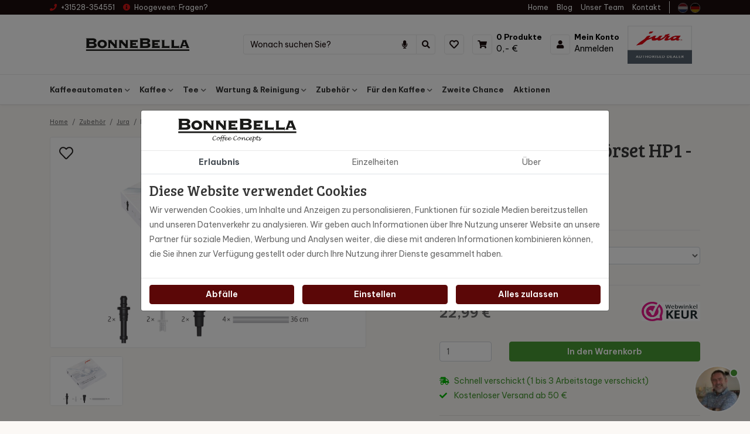

--- FILE ---
content_type: text/html; charset=UTF-8
request_url: https://www.bonnebella.de/milchsystem-zubehoerset-hp1-jura.html
body_size: 14867
content:
<!DOCTYPE html><html lang="de"> <head><title>Jura Milchsystem Zubehörset HP1</title><meta name="viewport" content="width=device-width, initial-scale=1.0, user-scalable=0"><meta charset="UTF-8"><meta name="description" content="Bei normalem Gebrauch sollte das Zubehörset für Milchsysteme vom Typ HP1 alle drei Monate ausgetauscht werden. Bestellen Sie es einfach online bei BonneBella."><meta name="keywords" content="BonneBella, koffie, jura, premium, catunambu, mocca d\'or, bradley\'s, tea quiero, kalahari, moccamaster"><meta name="language" content="de"><meta name="format-detection" content="telephone=no"><meta name="author" content="Ittica Media"><meta name="msapplication-TileColor" content="#242120"><meta name="msapplication-TileImage" content="/assets/dist/img/favicon/32x32.png"><meta name="theme-color" content="#242120"><meta name="mobile-web-app-capable" content="yes"><meta name="apple-mobile-web-app-capable" content="yes"><meta name="apple-mobile-web-app-status-bar-style" content="black"><meta property="og:title" content="Milchsystem-Zubehörset HP1 - Jura"><meta property="og:image" content="https://www.bonnebella.de/media/products/203/accessoireset-voor-melksystemen-hp1-jura-49b749fc-5780-4ae5-ae45-d80695f8e082.jpg"><meta property="og:url" content="https://www.bonnebella.de/milchsystem-zubehoerset-hp1-jura.html"><meta name="facebook-domain-verification" content="a7xo0spq04afk8qpooev4px40holq3" /><script>function outputLog(type, name, data) {	console.log({	type, name, data	});	$.ajax({	url: `${config.domain}/frontend/functions/output_log.php`,	type: 'post',	data: {	type, name, data	},	dataType: 'json',	success: function() {	console.log('logged');	}	})	}</script> <!-- gtag begin --> <script defer src="https://www.googletagmanager.com/gtag/js?id=G-P3EG13LZJF"></script><script>window.dataLayer = window.dataLayer || [];	function gtag(){dataLayer.push(arguments);}	if(localStorage.getItem('consentMode') === null) {	gtag('consent', 'default', {	'ad_storage': 'denied',	'ad_user_data': 'denied',	'ad_personalization': 'denied',	'analytics_storage': 'denied',	'functionality_storage': 'denied',	'personalization_storage': 'denied',	'security_storage': 'denied',	});	} else {	gtag('consent', 'default', JSON.parse(localStorage.getItem('consentMode')));	}	gtag('js', new Date());	let gtagConfig = {};	gtagConfig['anonymize_ip'] = true; </script><!-- Google analytics --><script>gtag('config', 'G-P3EG13LZJF', gtagConfig);</script><!-- End Google analytics --><!-- Google Adwords --><script>gtag('config', 'AW-11440024645', gtagConfig);</script><!-- End Google Adwords --><!-- Facebook pixel --><script>!function(f,b,e,v,n,t,s)	{if(f.fbq)return;n=f.fbq=function(){n.callMethod?	n.callMethod.apply(n,arguments):n.queue.push(arguments)};	if(!f._fbq)f._fbq=n;n.push=n;n.loaded=!0;n.version='2.0';	n.queue=[];t=b.createElement(e);t.async=!0;	t.src=v;s=b.getElementsByTagName(e)[0];	s.parentNode.insertBefore(t,s)}(window,document,'script',	'https://connect.facebook.net/en_US/fbevents.js');	fbq('init', '859707048727572');	fbq('track', 'PageView', []);</script><noscript><img style="display:none"	src="https://www.facebook.com/tr?id=859707048727572&ev=PageView&noscript=1"	/></noscript><!-- End Facebook pixel --> <script> if(typeof gtag != "undefined"){ gtag("event", "view_item", {"items":[{"item_id":"24115","item_name":"Milchsystem-Zubeh\u00f6rset HP1 - Jura","quantity":1,"price":19,"item_variant":""}]}); } document.addEventListener("DOMContentLoaded", function() { if(typeof window["outputLog"] === "function") { outputLog("event", "view_item", {"items":[{"item_id":"24115","item_name":"Milchsystem-Zubeh\u00f6rset HP1 - Jura","quantity":1,"price":19,"item_variant":""}]}); } }) </script> <script type="application/ld+json"> [{"@context":"https:\/\/schema.org\/","@type":"Product","name":"Milchsystem-Zubeh\u00f6rset HP1 - Jura","description":"<p>Bei normalem Gebrauch sollte das Milchsystem-Zubeh&ouml;rset alle drei Monate ausgetauscht werden. Jeder Vollautomat, der Kaffeespezialit&auml;ten mit Milch zubereitet, ist mit dem Milchsystem-Zubeh&ouml;rset ausgestattet. Jedes Set besteht aus Milchschl&auml;uchen, Anschlussst&uuml;cken und Sauganschl&uuml;ssen. Die Milchschl&auml;uche k&ouml;nnen individuell angepasst werden.&nbsp;<\/p>\r\n<p>Je nach Milchsystem HP1, HP2 oder HP3 sollte ein anderes Zubeh&ouml;rset verwendet werden.<\/p>","sku":"24115","gtin13":"7610917241156","category":"https:\/\/www.bonnebella.de\/zubehoer\/jura","image":["https:\/\/www.bonnebella.de\/media\/products\/203\/accessoireset-voor-melksystemen-hp1-jura-49b749fc-5780-4ae5-ae45-d80695f8e082.jpg?s=1649231811"],"offers":{"@type":"Offer","url":"https:\/\/www.bonnebella.de\/milchsystem-zubehoerset-hp1-jura.html","priceCurrency":"EUR","price":"22.99","itemCondition":"https:\/\/schema.org\/NewCondition","availability":"https:\/\/schema.org\/InStock"}}] </script><link rel="shortcut icon" type="image/png" href="/assets/dist/img/favicon/120x120.png" defer><link rel="apple-touch-icon-precomposed" sizes="114x114" href="/assets/dist/img/favicon/114x114.png" defer><link rel="apple-touch-icon-precomposed" sizes="120x120" href="/assets/dist/img/favicon/120x120.png" defer><link rel="apple-touch-icon-precomposed" sizes="144x144" href="/assets/dist/img/favicon/144x144.png" defer><link rel="apple-touch-icon-precomposed" sizes="152x152" href="/assets/dist/img/favicon/152x152.png" defer><link rel="apple-touch-icon-precomposed" sizes="180x180" href="/assets/dist/img/favicon/180x180.png" defer><link rel="preconnect" href="https://fonts.gstatic.com" crossorigin><link rel="manifest" href=""><link rel="alternate" href="https://www.bonnebella.de/milchsystem-zubehoerset-hp1-jura.html" hreflang="de-DE" /><link rel="alternate" href="https://www.bonnebella.nl/accessoireset-voor-melksystemen-hp1-jura.html" hreflang="nl-NL" /><link rel="alternate" href="https://www.bonnebella.nl/accessoireset-voor-melksystemen-hp1-jura.html" hreflang="x-default" /> <link rel="stylesheet" href="/assets/dist/css/style.css?s=1749708982" defer media="all"> <link rel="stylesheet" href="/assets/external/vendor/owl.carousel/assets/owl.carousel.min.css?s=1660138824" defer> <link rel="stylesheet" href="/assets/external/vendor/owl.carousel/assets/owl.theme.default.min.css?s=1660138844" defer> <link rel="stylesheet" href="/assets/external/vendor/fontawesome/css/all.min.css?s=1660139152" defer> <link rel="stylesheet" href="/assets/external/vendor/fancybox/fancybox.css?s=1651474282" > <style> .discount_text { color: #000000 !important; } .discount_text_background { color: #fff !important; background-color: #000000 !important; padding: 2px; border-radius: 4px; display: inline !important; } </style> </head> <body class="" data-domain="https://www.bonnebella.de" data-uri="milchsystem-zubehoerset-hp1-jura.html" > <script> var config = {"domain":"https:\/\/www.bonnebella.de","uri":"milchsystem-zubehoerset-hp1-jura.html","url_shoppingcart":"https:\/\/www.bonnebella.de\/warenkorb","url_checkout":"https:\/\/www.bonnebella.de\/checkout","url_search":"https:\/\/www.bonnebella.de\/zoeken","webshop":{"type":"B2C","currency":"euro","prices":{"display":{"type":"incl","show_other_type":"0","show_currency_sign":"1","show_zero_decimals":"0","currency_sign_placement":"after"}},"vat_validation":"1","vat":{"low":"9","high":"21"},"validation":{"address":{"enabled":"0","countries":["153"]}}},"website":{"search":{"voice_recognition":"1","min_input":"2","search":{"history":{"enabled":"1","max_results":"10"}}}},"language":"de","products":{"favorite":false,"inventory":"1","linked_objects":{"upsell":"1"},"overview":{"url":{"path":{"enabled":false}}}},"bonus_deals":{"enabled":"1"},"vendor":{"google":{"analytics":"G-P3EG13LZJF","gtag":"","adwords":{"conversion":{"enabled":"1","tag":"AW-11440024645"}}}}};</script><header class="header-b mobile"><div class="row header-row"><!-- Top --><div class="top col-12"><div class="container"><div class="top-inner row d-flex justify-content-between align-items-center"><div class="col-auto d-flex"><div class="top-header-item"><a class="top-header-item" href="tel:+31528354551"><i class="fas fa-phone text-tertiary mr-2"></i><span>+31528-354551</span></a></div><div class="top-header-item top-header-dropdown ml-3"><div class="top-header-item"><i class="fas fa-info-circle text-tertiary mr-2"></i><span class="d-none d-md-inline">Hoogeveen: </span>Fragen?</div><div class="top-header-dropdown-content position-absolute"><div class="bg-white border p-3"><div class="dropdown-list-item"><div class="header-dropdown-title">Hoogeveen</div><div class="header-dropdown-item"><i class="fa fa-envelope text-primary mr-2"></i> <a href="mailto:orders@bonnebella.nl" title="Ausstellungsraum/Geschäft Hoogeveen">orders@bonnebella.nl</a></div></div></div></div></div></div><div class="col-auto d-none d-lg-flex text-right"><ul class="list-inline top-menu"><li class="list-inline-item"><a href="https://www.bonnebella.de/" class="top-header-item " title="Home">Home</a></li><li class="list-inline-item"><a href="https://www.bonnebella.de/blog" class="top-header-item " title="Blog">Blog</a></li><li class="list-inline-item"><a href="https://www.bonnebella.de/unser-team" class="top-header-item " title="Unser Team">Unser Team</a></li><li class="list-inline-item"><a href="https://www.bonnebella.de/kontakt" class="top-header-item " title="Kontakt">Kontakt</a></li></ul><span class="border-right mx-3 d-none d-xl-block"></span><li class="languages"><a class="top-header-item" href="https://www.bonnebella.nl/accessoireset-voor-melksystemen-hp1-jura.html"><img loading="lazy" height="auto" width="100%" src="/assets/external/flags/1x1/nl.svg" class="language-flag" alt="niederländisch"></a><a class="top-header-item" href="https://www.bonnebella.de/milchsystem-zubehoerset-hp1-jura.html"><img loading="lazy" height="auto" width="100%" src="/assets/external/flags/1x1/de.svg" class="language-flag" alt="deutsche"></a></li></div></div></div></div><!-- Middle --><div class="middle col-12"><div class="container"><div class="middle-inner row align-items-center"><!-- Logo --><div class="col-5 col-md-auto logo"><a href="https://www.bonnebella.de/"><img loading="lazy" height="auto" width="100%" alt="logo" src="/media/logos/3/default-logo-de-fa978098-e43f-4c1e-bad7-29d1d0729c34.svg" /></a></div><!-- Search --> <div class="col toggle_search-bar"> <div class="search-bar-container __search d-flex w-100 " data-no-results="Es gibt keine Suchergebnisse f&uuml;r diesen Begriff!" data-singular="Ansicht % Ergebnis" data-plural="Alle %-Ergebnisse anzeigen"> <div class="search-bar input-group"> <input type="text" class="form-control border-right-0 search-bar-input __search-bar-input" placeholder="Wonach suchen Sie? " aria-label="Suche auf der Website" aria-describedby="search"> <div class="input-group-append voice-button"> <button class="btn btn-link search-bar-button border-left-0 px-3" type="button" id="voice-icon"> <i class="fas fa-microphone"></i> </button> </div> <div class="input-group-append"> <button class="btn btn-link border-top border-right border-bottom search-bar-button __search-bar-button" type="button"> <i class="fas fa-search"></i> </button> </div> </div> <div class="search-results __search-results shadow-sm custom-scroll px-3"> <ul class="search-results-list __search-results-list list-group list-group-flush"> </ul> <div class="search-results-loader __search-results-loader p-3 d-flex justify-content-center align-items-center"> <i class="fa fa-cog fa-spin fa-2x fa-fw"></i> </div> <div class="search-button-container __search-button-container bg-white py-3 position-sticky"> <button class="btn btn-primary btn-block shadow-sm __search-results-button">Alle Ergebnisse zeigen</button> </div> </div> <div class="search-results __search-history shadow-sm custom-scroll px-3"> <div class="d-flex align-items-center justify-content-between pt-3 pb-2 border-bottom"> <div class="header-title">Eerder door jou gezocht</div> <u class="header-text text-tertiary cursor-pointer __btn-delete-all-history">Wis alles</u> </div> <ul class="search-history-list __search-history-list list-group list-group-flush"> </ul> </div> </div> </div><!-- Contact items --><div class="col-7 col-md-auto d-flex align-items-center justify-content-end pl-0"><div class="contact contact-first"><a	href="https://www.bonnebella.de/meine-favorit"	title="Meine Favorit"	class="text-left "><div class="icon first"><i class="fas fa-heart "></i></div><div class="content"><span class="d-none d-lg-none header-subitem">Favoriten</span></div></a></div><div class="contact contact-margins"><a	href="https://www.bonnebella.de/warenkorb"	title="Warenkorb"	class="text-left "><div class="icon"><i class="fas fa-shopping-cart "></i></div><div class="content"><span class="header-subitem cart-items-count d-block"	data-single="artikel"	data-multiple="Produkte">0 Produkte</span><span class="header-item cart-price-total">0,- &euro;</span></div></a> </div><div class="contact"><a	href="https://www.bonnebella.de/anmelden"	title="Anmelden"	class="text-left"><div class="icon"><i class="fas fa-user "></i></div><div class="content"><span class="d-none d-lg-block header-subitem">Mein Konto</span><span class="d-none d-lg-block header-item">Anmelden</span></div></a> </div><span class="menu-mobile-open"><i class="fa fa-bars"></i></span><div class=" header-image d-none d-lg-flex"><div class="w-100-mob pl-2 pb-3 pb-lg-0 pr-3"><img loading="lazy" height="auto" width="100%" src="/assets/dist/img/jura-dealer.jpg" alt="logo" class="logo w-100-mob jura-logo"/></div></div></div></div></div></div><!-- Bottom --><div class="bottom col-12 border-top border-bottom"><div class="container bottom-container"><div class="bottom-inner row d-flex justify-content-between align-items-center"><div class="col-auto bottom-menu d-flex"><div class="row"><div class="top-mobile-menu col-12 d-block d-xl-none"><div class="w-100 h-100"><span class="menu-title">Menu</span><div class="close-menu"><span class="menu-mobile-close hide"><i class="fas fa-times"></i></span></div></div></div><div class="col-12"><ul class="nav"><li class="dropdown collapsed toggle-large-menu nav-menu-item" id="menu-accordion-categories-20"><a href="https://www.bonnebella.de/kaffeeautomaten" title="Kaffeeautomaten" class="header-subitem cat-title" data-cat-image="https://www.bonnebella.de/media/categories/20/koffiemachines-82f436b0-e63e-4b96-8a4e-dd151aede3e5.jpg?s=1678869284">Kaffeeautomaten</a><span class="icon" data-toggle="collapse" data-target="#list-20"><i class="fas fa-chevron-down"></i></span><div class="dropdown-content collapse" id="list-20"><div class="container-fluid container-xl"><div class="row"><ul class="col-12 col-xl-6 py-0 py-xl-3 px-0 submenu dropdown-content-left custom-scroll"><li class="submenu-item"><a href="https://www.bonnebella.de/kaffeeautomaten/moccamaster" class="cat_id_48 header-dropdown-title cat-title pb-2 pb-xl-0 px-0 px-xl-4 gtag-custom-event" data-gtag-category="Menu" data-gtag-label="Menu" title="Moccamaster" data-cat-image="https://www.bonnebella.de/media/categories/48/moccamaster-30c51236-45f3-4a0b-a8c0-9849ad5ce4ac.jpg?s=1646900990">Moccamaster</a></li></ul><div class="col-6 dropdown-content-right cat-image border-left d-none d-xl-block"><img loading="lazy" height="auto" width="100%" alt="no-image" src="/assets/dist/img/no-image-found.jpg"/></div></div></div></div></li><li class="dropdown collapsed toggle-large-menu nav-menu-item" id="menu-accordion-categories-16"><a href="https://www.bonnebella.de/kaffee" title="Kaffee" class="header-subitem cat-title" data-cat-image="https://www.bonnebella.de/media/categories/16/koffie-83568df6-b771-4da2-836d-7f42f05ab279.jpg?s=1678869315">Kaffee</a><span class="icon" data-toggle="collapse" data-target="#list-16"><i class="fas fa-chevron-down"></i></span><div class="dropdown-content collapse" id="list-16"><div class="container-fluid container-xl"><div class="row"><ul class="col-12 col-xl-6 py-0 py-xl-3 px-0 submenu dropdown-content-left custom-scroll"><li class="submenu-item sub-menu-mobile"><a href="https://www.bonnebella.de/kaffee/kaffeebohnen" class="cat_id_75 header-dropdown-title cat-title pb-2 pb-xl-0 px-0 px-xl-4 gtag-custom-event" data-gtag-category="Menu" data-gtag-label="Menu" title="Kaffeebohnen" data-cat-image="https://www.bonnebella.de/media/categories/75/koffiebonen-4fc35db5-c7b0-4807-8996-42581e08aa98.jpg?s=1646898859">Kaffeebohnen</a><span class="icon" data-toggle="collapse" data-target="#submenulist-75"><i class="fas fa-chevron-down"></i></span><ul class="sub-submenu px-0 collapse" id="submenulist-75"><li class="header-dropdown-item sub-submenu-item"><a href="https://www.bonnebella.de/kaffee/kaffeebohnen/catunambu-kaffeebohnen" class="cat_id_76 header-dropdown-item cat-link pb-2 pb-xl-0 px-0 px-xl-4 gtag-custom-event" data-gtag-category="Menu" data-gtag-label="Menu" title="Catunambu" data-cat-image="https://www.bonnebella.de/media/categories/76/catunambu-koffiebonen-e72558c5-0edc-4e1e-b44a-cf63d77dde9c.jpg?s=1649851875">Catunambu</a></li><li class="header-dropdown-item sub-submenu-item"><a href="https://www.bonnebella.de/kaffee/kaffeebohnen/kalahari-kaffeebohnen" class="cat_id_77 header-dropdown-item cat-link pb-2 pb-xl-0 px-0 px-xl-4 gtag-custom-event" data-gtag-category="Menu" data-gtag-label="Menu" title="Kalahari" data-cat-image="https://www.bonnebella.de/media/categories/77/kalahari-koffiebonen-3bb49c8e-7259-4de7-a683-5dc623e7c7c4.jpg?s=1649852333">Kalahari</a></li><li class="header-dropdown-item sub-submenu-item"><a href="https://www.bonnebella.de/kaffee/kaffeebohnen/mocca-d-or-kaffeebohnen" class="cat_id_78 header-dropdown-item cat-link pb-2 pb-xl-0 px-0 px-xl-4 gtag-custom-event" data-gtag-category="Menu" data-gtag-label="Menu" title="Mocca D'or" data-cat-image="https://www.bonnebella.de/media/categories/78/mocca-d-or-koffiebonen-15d7a39d-7a0f-4819-85be-4837a5e32785.jpg?s=1649848979">Mocca D'or</a></li><li class="header-dropdown-item sub-submenu-item"><a href="https://www.bonnebella.de/kaffee/kaffeebohnen/koffieblom" class="cat_id_94 header-dropdown-item cat-link pb-2 pb-xl-0 px-0 px-xl-4 gtag-custom-event" data-gtag-category="Menu" data-gtag-label="Menu" title="KoffieBlom" data-cat-image="https://www.bonnebella.de/media/categories/94/koffieblom-b66f4d95-c46a-43e4-b9d1-6f3656a0b841.jpg?s=1659617159">KoffieBlom</a></li><li class="header-dropdown-item sub-submenu-item"><a href="https://www.bonnebella.de/kaffee/kaffeebohnen/arabica-kaffeebohnen" class="cat_id_91 header-dropdown-item cat-link pb-2 pb-xl-0 px-0 px-xl-4 gtag-custom-event" data-gtag-category="Menu" data-gtag-label="Menu" title="Arabica Bohnen" data-cat-image="https://www.bonnebella.de/media/categories/91/arabica-bonen-3099c093-e661-4c9f-b695-f10a908ce521.jpg?s=1649852249">Arabica Bohnen</a></li></ul></li><li class="submenu-item"><a href="https://www.bonnebella.de/kaffee/gemahlener-kaffee" class="cat_id_79 header-dropdown-title cat-title pb-2 pb-xl-0 px-0 px-xl-4 gtag-custom-event" data-gtag-category="Menu" data-gtag-label="Menu" title="Gemahlener" data-cat-image="https://www.bonnebella.de/media/categories/79/gemalen-d074c458-3f5d-4d59-b3a8-200f30c240e7.jpg?s=1646899160">Gemahlener</a></li><li class="submenu-item"><a href="https://www.bonnebella.de/kaffee/catunambu-nespresso-kaffeekapseln" class="cat_id_81 header-dropdown-title cat-title pb-2 pb-xl-0 px-0 px-xl-4 gtag-custom-event" data-gtag-category="Menu" data-gtag-label="Menu" title="Kapseln" data-cat-image="https://www.bonnebella.de/media/categories/81/cups-a5775d97-7f18-443a-b5fb-ffc3e4ec0320.jpg?s=1680171056">Kapseln</a></li><li class="submenu-item"><a href="https://www.bonnebella.de/kaffee/entkoffeinierter-kaffee" class="cat_id_95 header-dropdown-title cat-title pb-2 pb-xl-0 px-0 px-xl-4 gtag-custom-event" data-gtag-category="Menu" data-gtag-label="Menu" title="Entkoffeiniert">Entkoffeiniert</a></li><li class="submenu-item"><a href="https://www.bonnebella.de/kaffee/probierpakete" class="cat_id_101 header-dropdown-title cat-title pb-2 pb-xl-0 px-0 px-xl-4 gtag-custom-event" data-gtag-category="Menu" data-gtag-label="Menu" title="Probierpakete" data-cat-image="https://www.bonnebella.de/media/categories/101/proefpakketten-d1849c5e-a4de-445e-8b00-0f6e5dd82c25.jpg?s=1668086526">Probierpakete</a></li></ul><div class="col-6 dropdown-content-right cat-image border-left d-none d-xl-block"><img loading="lazy" height="auto" width="100%" alt="no-image" src="/assets/dist/img/no-image-found.jpg"/></div></div></div></div></li><li class="dropdown collapsed toggle-large-menu nav-menu-item" id="menu-accordion-categories-63"><a href="https://www.bonnebella.de/tee" title="Tee" class="header-subitem cat-title" data-cat-image="https://www.bonnebella.de/media/categories/63/thee-ca632c62-bd51-4bcd-8e6d-61e0e6ac9f13.jpg?s=1763736777">Tee</a><span class="icon" data-toggle="collapse" data-target="#list-63"><i class="fas fa-chevron-down"></i></span><div class="dropdown-content collapse" id="list-63"><div class="container-fluid container-xl"><div class="row"><ul class="col-12 col-xl-6 py-0 py-xl-3 px-0 submenu dropdown-content-left custom-scroll"><li class="submenu-item"><a href="https://www.bonnebella.de/tee/heksje-miep-groene-kruidenthee" class="cat_id_130 header-dropdown-title cat-title pb-2 pb-xl-0 px-0 px-xl-4 gtag-custom-event" data-gtag-category="Menu" data-gtag-label="Menu" title="Heksje Miep Groene Kruidenthee " data-cat-image="https://www.bonnebella.de/media/categories/130/heksje-miep-groene-kruidenthee-6dbcda7b-f8a1-4794-89c4-a3e06fb8d16e.jpg?s=1765372211">Heksje Miep Groene Kruidenthee </a></li><li class="submenu-item"><a href="https://www.bonnebella.de/tee/tea-quiero" class="cat_id_64 header-dropdown-title cat-title pb-2 pb-xl-0 px-0 px-xl-4 gtag-custom-event" data-gtag-category="Menu" data-gtag-label="Menu" title="Tea Quiero Mini-Kasten" data-cat-image="https://www.bonnebella.de/media/categories/64/tea-quiero-3b8c936e-0c07-471a-a9be-9cad2fa37240.jpg?s=1646226779">Tea Quiero Mini-Kasten</a></li><li class="submenu-item"><a href="https://www.bonnebella.de/tee/tea-quiero-klassisch" class="cat_id_99 header-dropdown-title cat-title pb-2 pb-xl-0 px-0 px-xl-4 gtag-custom-event" data-gtag-category="Menu" data-gtag-label="Menu" title="Tea Quiero Klassisch " data-cat-image="https://www.bonnebella.de/media/categories/99/tea-quiero-classic-8945aef1-6e32-46f6-bc43-ebc86e4c9ac3.jpg?s=1666701535">Tea Quiero Klassisch </a></li><li class="submenu-item"><a href="https://www.bonnebella.de/tee/bradley-s-organic" class="cat_id_65 header-dropdown-title cat-title pb-2 pb-xl-0 px-0 px-xl-4 gtag-custom-event" data-gtag-category="Menu" data-gtag-label="Menu" title="Bradley's Organic" data-cat-image="https://www.bonnebella.de/media/categories/65/bradley-s-organic-2d0aba25-3fe3-403f-b583-3e451a9f48c9.jpg?s=1646226837">Bradley's Organic</a></li><li class="submenu-item"><a href="https://www.bonnebella.de/tee/bradley-s-favourites" class="cat_id_66 header-dropdown-title cat-title pb-2 pb-xl-0 px-0 px-xl-4 gtag-custom-event" data-gtag-category="Menu" data-gtag-label="Menu" title="Bradley's Favourites" data-cat-image="https://www.bonnebella.de/media/categories/66/bradley-s-favorites-a03c246c-594d-419b-9c49-ee96a222b0da.jpg?s=1646580364">Bradley's Favourites</a></li><li class="submenu-item"><a href="https://www.bonnebella.de/tee/bradley-s-piraminis" class="cat_id_67 header-dropdown-title cat-title pb-2 pb-xl-0 px-0 px-xl-4 gtag-custom-event" data-gtag-category="Menu" data-gtag-label="Menu" title="Bradley's Piraminis" data-cat-image="https://www.bonnebella.de/media/categories/67/bradley-s-piraminis-864513b1-c3af-48e6-9076-7d050d171033.jpg?s=1646226847">Bradley's Piraminis</a></li><li class="submenu-item"><a href="https://www.bonnebella.de/tee/tee-probierpaket" class="cat_id_121 header-dropdown-title cat-title pb-2 pb-xl-0 px-0 px-xl-4 gtag-custom-event" data-gtag-category="Menu" data-gtag-label="Menu" title="Probierpaket" data-cat-image="https://www.bonnebella.de/media/categories/121/thee-proefpakketten-3fa07477-9a5d-40c2-93dc-d1451f297b29.jpg?s=1683195375">Probierpaket</a></li></ul><div class="col-6 dropdown-content-right cat-image border-left d-none d-xl-block"><img loading="lazy" height="auto" width="100%" alt="no-image" src="/assets/dist/img/no-image-found.jpg"/></div></div></div></div></li><li class="dropdown collapsed toggle-large-menu nav-menu-item" id="menu-accordion-categories-61"><a href="https://www.bonnebella.de/wartung-reinigung" title="Wartung & Reinigung" class="header-subitem cat-title" data-cat-image="https://www.bonnebella.de/media/categories/61/onderhoud-reiniging-855671c4-8bc5-41df-b0ed-c3d718a356ea.jpg?s=1678869346">Wartung & Reinigung</a><span class="icon" data-toggle="collapse" data-target="#list-61"><i class="fas fa-chevron-down"></i></span><div class="dropdown-content collapse" id="list-61"><div class="container-fluid container-xl"><div class="row"><ul class="col-12 col-xl-6 py-0 py-xl-3 px-0 submenu dropdown-content-left custom-scroll"><li class="submenu-item"><a href="https://www.bonnebella.de/wartung-reinigung/entkalkungsprodukte" class="cat_id_62 header-dropdown-title cat-title pb-2 pb-xl-0 px-0 px-xl-4 gtag-custom-event" data-gtag-category="Menu" data-gtag-label="Menu" title="Entkalkungsprodukte " data-cat-image="https://www.bonnebella.de/media/categories/62/ontkalkingsproducten-8acc4597-438a-415c-8898-3f39bd98e209.jpg?s=1646730364">Entkalkungsprodukte </a></li><li class="submenu-item"><a href="https://www.bonnebella.de/wartung-reinigung/reinigungsprodukte" class="cat_id_68 header-dropdown-title cat-title pb-2 pb-xl-0 px-0 px-xl-4 gtag-custom-event" data-gtag-category="Menu" data-gtag-label="Menu" title="Reinigungsprodukte" data-cat-image="https://www.bonnebella.de/media/categories/68/reinigingsproducten-099d0c68-211a-437f-920e-58cd8a021f98.jpg?s=1646730373">Reinigungsprodukte</a></li><li class="submenu-item"><a href="https://www.bonnebella.de/wartung-reinigung/wasserfilter" class="cat_id_88 header-dropdown-title cat-title pb-2 pb-xl-0 px-0 px-xl-4 gtag-custom-event" data-gtag-category="Menu" data-gtag-label="Menu" title="Wasserfilter" data-cat-image="https://www.bonnebella.de/media/categories/88/waterfilters-3d1e76fa-70f2-442a-9d7d-d41c9d226dc1.jpg?s=1646730382">Wasserfilter</a></li></ul><div class="col-6 dropdown-content-right cat-image border-left d-none d-xl-block"><img loading="lazy" height="auto" width="100%" alt="no-image" src="/assets/dist/img/no-image-found.jpg"/></div></div></div></div></li><li class="dropdown collapsed toggle-large-menu nav-menu-item" id="menu-accordion-categories-82"><a href="https://www.bonnebella.de/zubehoer" title="Zubehör" class="header-subitem cat-title" data-cat-image="https://www.bonnebella.de/media/categories/82/accessoires-a603b276-e967-437b-a4b2-35b22c75dec1.jpg?s=1760778498">Zubehör</a><span class="icon" data-toggle="collapse" data-target="#list-82"><i class="fas fa-chevron-down"></i></span><div class="dropdown-content collapse" id="list-82"><div class="container-fluid container-xl"><div class="row"><ul class="col-12 col-xl-6 py-0 py-xl-3 px-0 submenu dropdown-content-left custom-scroll"><li class="submenu-item"><a href="https://www.bonnebella.de/zubehoer/jura" class="cat_id_84 header-dropdown-title cat-title pb-2 pb-xl-0 px-0 px-xl-4 gtag-custom-event" data-gtag-category="Menu" data-gtag-label="Menu" title="Jura" data-cat-image="https://www.bonnebella.de/media/categories/84/jura-accessoires-6ec2530c-d651-4a5f-bdb0-37bfef7e3982.jpg?s=1760775863">Jura</a></li><li class="submenu-item"><a href="https://www.bonnebella.de/zubehoer/moccamaster" class="cat_id_85 header-dropdown-title cat-title pb-2 pb-xl-0 px-0 px-xl-4 gtag-custom-event" data-gtag-category="Menu" data-gtag-label="Menu" title="Moccamaster" data-cat-image="https://www.bonnebella.de/media/categories/85/moccamaster-accessoires-a1952e62-2292-4ab2-9e61-6730bbb901b6.jpg?s=1646647525">Moccamaster</a></li><li class="submenu-item"><a href="https://www.bonnebella.de/zubehoer/barista-zubehoer" class="cat_id_96 header-dropdown-title cat-title pb-2 pb-xl-0 px-0 px-xl-4 gtag-custom-event" data-gtag-category="Menu" data-gtag-label="Menu" title="Barista Zubehör" data-cat-image="https://www.bonnebella.de/media/categories/96/barista-5fe67d55-bdf9-4c84-8c52-f71cf635cd6b.jpg?s=1660222626">Barista Zubehör</a></li></ul><div class="col-6 dropdown-content-right cat-image border-left d-none d-xl-block"><img loading="lazy" height="auto" width="100%" alt="no-image" src="/assets/dist/img/no-image-found.jpg"/></div></div></div></div></li><li class="dropdown collapsed toggle-large-menu nav-menu-item" id="menu-accordion-categories-69"><a href="https://www.bonnebella.de/fuer-den-kaffee" title="Für den Kaffee" class="header-subitem cat-title" data-cat-image="https://www.bonnebella.de/media/categories/69/voor-bij-de-koffie-a9afc4f1-6cd7-4a56-8ed9-2d44ab6a9b4c.jpg?s=1764251751">Für den Kaffee</a><span class="icon" data-toggle="collapse" data-target="#list-69"><i class="fas fa-chevron-down"></i></span><div class="dropdown-content collapse" id="list-69"><div class="container-fluid container-xl"><div class="row"><ul class="col-12 col-xl-6 py-0 py-xl-3 px-0 submenu dropdown-content-left custom-scroll"><li class="submenu-item"><a href="https://www.bonnebella.de/fuer-den-kaffee/suesswaren" class="cat_id_71 header-dropdown-title cat-title pb-2 pb-xl-0 px-0 px-xl-4 gtag-custom-event" data-gtag-category="Menu" data-gtag-label="Menu" title="Süßwaren" data-cat-image="https://www.bonnebella.de/media/categories/71/zoetigheden-f33ced04-cd03-420f-8e7e-e9b26065260a.jpg?s=1646639775">Süßwaren</a></li><li class="submenu-item"><a href="https://www.bonnebella.de/fuer-den-kaffee/zucker-und-milch" class="cat_id_72 header-dropdown-title cat-title pb-2 pb-xl-0 px-0 px-xl-4 gtag-custom-event" data-gtag-category="Menu" data-gtag-label="Menu" title="Zucker und Milch " data-cat-image="https://www.bonnebella.de/media/categories/72/suiker-en-melk-843e4c8a-6024-4875-b836-91ce09e2cb0a.jpg?s=1646639346">Zucker und Milch </a></li></ul><div class="col-6 dropdown-content-right cat-image border-left d-none d-xl-block"><img loading="lazy" height="auto" width="100%" alt="no-image" src="/assets/dist/img/no-image-found.jpg"/></div></div></div></div></li><li class="dropdown collapsed nav-menu-item" id="menu-accordion-categories-119"><a href="https://www.bonnebella.de/zweite-chance" title="Zweite Chance" class="header-subitem cat-title" data-cat-image="https://www.bonnebella.de/media/categories/119/showroom-modellen-276b10d0-c243-4873-a8d5-00cdc59144ce.jpg?s=1680243552">Zweite Chance</a></li><li class="dropdown collapsed nav-menu-item" id="menu-accordion-categories-97"><a href="https://www.bonnebella.de/aktionen" title="Aktionen" class="header-subitem cat-title" data-cat-image="https://www.bonnebella.de/media/categories/97/acties-e0d1b3f2-51f8-47ba-a362-e2cee398cd5a.jpg?s=1698060131">Aktionen</a></li></ul></div></div></div></div></div></div></div></header><div id="page" class="products-specific"><div class="product-header product-header-a d-none d-md-block" > <div class="container py-2"> <div class="row"> <div class="col"> <h6>Milchsystem-Zubehörset HP1 - Jura</h6> </div> <div class="col-auto"> <a href="" class="btn btn-primary">button text</a> </div> </div> </div></div><div class="style style-primary product p-0 mt-0 mb-0 pb-5" data-vatrate="high" data-type="single" data-discount="" data-discount-type="" data-variants="[{&quot;id&quot;:&quot;12283&quot;,&quot;product_id&quot;:&quot;203&quot;,&quot;sku&quot;:&quot;24115&quot;,&quot;price&quot;:&quot;19.00000&quot;,&quot;price_from&quot;:null,&quot;status&quot;:&quot;favorite&quot;,&quot;updated_at&quot;:&quot;2025-06-26 10:24:57&quot;,&quot;created_at&quot;:&quot;2023-05-08 08:56:43&quot;,&quot;eans&quot;:[&quot;7610917241156&quot;,&quot;8785266538598&quot;],&quot;price_excl&quot;:&quot;19.00000&quot;,&quot;price_incl&quot;:22.99,&quot;price_from_excl&quot;:null,&quot;price_from_incl&quot;:0,&quot;ean&quot;:&quot;7610917241156&quot;,&quot;images&quot;:[],&quot;values&quot;:[],&quot;variant_ids_list&quot;:[],&quot;names&quot;:[]}]" data-price="22.99" data-prices-graduated="false"> <div class="container"> <nav class="block-breadcrumb" aria-label="breadcrumb"> <ol class="breadcrumb my-0 my-md-2" itemscope itemtype="http://schema.org/BreadcrumbList"> <li class="breadcrumb-item"> <i class="fas fa-chevron-left d-lg-none"></i> <a href="https://www.bonnebella.de/">Home</a> </li> <li class="breadcrumb-item" itemprop="itemListElement" itemscope itemtype="http://schema.org/ListItem"> <i class="fas fa-chevron-left d-lg-none"></i> <a itemprop="item" href="https://www.bonnebella.de/zubehoer"><span itemprop="name">Zubehör</span></a><meta itemprop="position" content="1" /> </li> <li class="breadcrumb-item" itemprop="itemListElement" itemscope itemtype="http://schema.org/ListItem"> <i class="fas fa-chevron-left d-lg-none"></i> <a itemprop="item" href="https://www.bonnebella.de/zubehoer/jura"><span itemprop="name">Jura</span></a><meta itemprop="position" content="2" /> </li> <li class="breadcrumb-item active d-none d-lg-block" itemprop="itemListElement" itemscope itemtype="http://schema.org/ListItem"> <i class="fas fa-chevron-left d-lg-none"></i> <span itemprop="name">Milchsystem-Zubehörset HP1 - Jura</span><meta itemprop="position" content="3" /> </li> </ol></nav> <form method="post"> <div class="columns"> <div class="right"> <div class="area area-title order-1 mb-0"> <h1 class="my-0 my-md-1 product-title">Milchsystem-Zubehörset HP1 - Jura</h1> </div> <div class="area area-usps order-6 order-md-4 mt-2 mt-md-0"> <div class="col-12 d-inline-flex"> <div class="icon mr-2"><i class="fas fa-check"></i></div> <div><div class="unique-selling-point">Elegantes Design von Jura</div></div> </div> </div> <div class="area area-line-usps order-4 d-none d-md-flex"> <div class="col-12 mb-3 mt-4 border-bottom"></div> </div> <div class="area area-variants-bundles order-3 order-md-5"> <div class="row"><label class="col-12"></label><div class="col-12"><select class="variant-bundle"><option value="Milchsystem-Zubehörset HP1 - Jura" data-url="https://www.bonnebella.de/milchsystem-zubehoerset-hp1-jura.html" selected >Milchsystem-Zubehörset HP1 - Jura</option><option value="Milchsystem-Zubehörset HP3 - Jura" data-url="https://www.bonnebella.de/milchsystem-zubehoerset-hp3-jura.html" >Milchsystem-Zubehörset HP3 - Jura</option><option value="Milchsystem-Zubehörset HP2 - Jura" data-url="https://www.bonnebella.de/milchsystem-zubehoerset-hp2-jura.html" >Milchsystem-Zubehörset HP2 - Jura</option></select></div></div> </div> <div class="area area-line-variant d-none d-md-flex order-6"> <div class="col-12 mb-1 mb-md-3 mt-4 border-bottom"></div> </div> <div class="area area-cart order-3 order-md-5"> <div class="row d-none d-md-block"> <div class="price row mb-3 col order-1 pr-0 "> <div class="main"> <div class="amount" data-price="22.99"> <div> <span class="product-price-span product-price mobile-price font-weight-bold ">22,99 &euro;</span> </div> <div class="type"> incl </div> </div> </div> <div class="col-auto ml-auto px-0"> <a href="" target="_blank" title="Webwinkelkeur" class="webwinkelimage imagewebwinkel"><img loading="lazy" height="auto" width="100%" src="https://www.bonnebella.de/assets/dist/img/logo-webwinkelkeur.png" alt="logo" class="logo w-100-mob" /></a> </div> <span class="price-none col-12 d-none"><a type="button" href="mailto: orders@bonnebella.nl?subject=Milchsystem-Zubehörset HP1 - Jura, 24115" class="btn btn-tertiary btn-block">Price On Request</a></span> </div> </div> <div class="add-to-cart d-flex"> <div class="col-3 d-flex"> <input class="quantity-block" id="quantity" type="number" min="1" max="99999" name="quantity" value="1" placeholder="1" data-discount="" data-oldprice="22.99"> </div> <div class="col-9 text-right"> <div class="webwinkelholder"></div> <button type="submit" name="add_to_cart" class="btn btn-quaternary btn-block btn-add-to-cart">In den Warenkorb</button> </div> </div> </div> <!-- MOBILE PRICES --> <div class="row d-md-none pt-3 order-3 mobile-prices"> <div class="price mb-3 col-12 "> <div class="row"> <div class="main col"> <div class="amount" data-price="22.99"> <div> <span class="product-price-span product-price mobile-price font-weight-bold ">22,99 &euro;</span> </div> <div class="type d-none"> incl </div> </div> </div> <div class="col-auto ml-auto"> <a href="" target="_blank" title="Webwinkelkeur" class="webwinkelimage imagewebwinkel"><img loading="lazy" height="auto" width="100%" src="https://www.bonnebella.de/assets/dist/img/logo-webwinkelkeur.png" alt="logo" class="logo w-100-mob" /></a> </div> <span class="price-none col-12 d-none"><a type="button" href="mailto: orders@bonnebella.nl?subject=Milchsystem-Zubehörset HP1 - Jura, 24115" class="btn btn-tertiary btn-block">Price On Request</a></span> </div> </div> </div> <div class="area area-subscribe d-none order-6 mt-2 mt-md-0"> <div class="row"> <div class="col-12"> <div class="product-subscribe-title">Dranbleiben</div> <div class="product-subscribe-text">Hinterlassen Sie Ihre E-Mail-Adresse und erfahren Sie als Erster, wenn das Produkt wieder auf Lager ist.</div> <div class="alerts"></div> <div class="row mt-2"> <div class="col-7 pr-0"> <input type="text" id="subscribe-email" name="subscribe-email" placeholder="naam@email.nl"> </div> <div class="col-5 pl-1"> <button class="btn btn-tertiary btn-block btn-product-subscribe">Registrieren Sie sich</button> </div> </div> <input type="hidden" name="product_id" id="product_id" value="203"> <input type="hidden" name="csrf_token" id="csrf-token" value="a831aaed833ca1af6f529d61db3a8f0a"> </div> </div> </div> <div class="area area-prices-graduated"> </div> <div class="px-0 py-2 order-2 order-md-1 "> <div class="area area-delivery-usp px-0"> <div class="d-flex"> <div class="icon mr-2"><i class="fas fa-shipping-fast"></i></div> <div><div class="delivery-usp">Schnell verschickt (1 bis 3 Arbeitstage verschickt)</div></div> </div> <div class="d-flex"> <div class="icon mr-2"><i class="fas fa-check"></i></div> <div><div class="delivery-usp">Kostenloser Versand ab 50 €</div></div> </div> </div> </div> <hr class="d-none d-md-flex"> <a class="order-7 order-md-5" href="https://www.bonnebella.de/produkte"><img loading="lazy" height="auto" width="100%" class="brand-img" src="https://www.bonnebella.de/media/propertiesvalues/17/jura-89e09323-93e3-48b0-8f5c-cc89e2e7de6d.png?s=1645436860" alt="brand-img-Jura" /></a> </div> <div class="left"> <div class="area area-images order-3 order-md-1"> <div class="main-image"> <div class="favorite product-favorite rounded-circle position-absolute " data-product-id="203"> <i class="fas fa-heart"></i> </div> <div id="mainCarousel" class="carousel overflow-hidden w-10/12 max-w-5xl mx-auto border rounded"> <div class="carousel__slide" data-src="https://www.bonnebella.de/media/products/203/accessoireset-voor-melksystemen-hp1-jura-49b749fc-5780-4ae5-ae45-d80695f8e082.jpg?s=1649231811" data-fancybox="gallery" data-caption="Milchsystem-Zubehörset HP1 - Jura 1" data-image=""> <div class="item rounded"> <div class="ratio ratio-3x2 ratio-contain bg-white"> <div class="inner"> <div class="panzoom h-100"> <img loading="lazy" height="auto" width="100%" id="image-main" class="panzoom__content" alt="product-image-203" src="https://www.bonnebella.de/media/products/203/accessoireset-voor-melksystemen-hp1-jura-49b749fc-5780-4ae5-ae45-d80695f8e082.jpg?s=1649231811" /> </div> </div> </div> </div> </div> </div> <div class=" d-none out-of-stock-image"> <div class="product-out-of-stock-title">Nicht mehr verf&uuml;gbar</div> </div> </div> <div id="thumbCarousel" class="carousel max-w-xl mx-auto d-none d-sm-block"> <div class="carousel__slide"> <div class="ratio ratio-3x2 ratio-contain border rounded"> <div class="inner bg-white"> <img loading="lazy" height="auto" width="100%" id="image-main" class="panzoom__content" src="https://www.bonnebella.de/media/products/203/accessoireset-voor-melksystemen-hp1-jura-49b749fc-5780-4ae5-ae45-d80695f8e082.jpg?s=1649231811" alt="product-image-203"/> </div> </div> </div> </div> </div> </div> </div> </form> <div class="row tabs mt-3 mt-md-5"> <div class="menu"> <ul> <li> <a class="scrollto tab-title" href="#description">Beschreibung</a> </li> <li> <a class="scrollto tab-title" href="#specifications">Spezifikationen</a> </li> <li> <a class="scrollto tab-title" href="#related_products">Verwandte Seiten</a> </li> </ul> </div> <div class="col-12 order-2 order-md-1"> <div class="item" id="description"> <a class="row text-decoration-none py-2 py-md-0" data-toggle="collapse" href="#content" role="button" aria-expanded="false"> <div class="col-10 h3 mb-0 mb-md-3">Beschreibung</div> <div class="col-2 text-right d-block"> <i class="fas fa-minus" aria-hidden="true"></i> </div> </a> <div class="collapse show" id="content"> <div class="content-editor"> <p>Bei normalem Gebrauch sollte das Milchsystem-Zubeh&ouml;rset alle drei Monate ausgetauscht werden. Jeder Vollautomat, der Kaffeespezialit&auml;ten mit Milch zubereitet, ist mit dem Milchsystem-Zubeh&ouml;rset ausgestattet. Jedes Set besteht aus Milchschl&auml;uchen, Anschlussst&uuml;cken und Sauganschl&uuml;ssen. Die Milchschl&auml;uche k&ouml;nnen individuell angepasst werden.&nbsp;</p><p>Je nach Milchsystem HP1, HP2 oder HP3 sollte ein anderes Zubeh&ouml;rset verwendet werden.</p> </div> </div> </div> </div> <div class="col-12 order-3 order-md-2"> <div class="item" id="specifications"> <a class="row text-decoration-none py-2 py-md-0" data-toggle="collapse" href="#specs" role="button" aria-expanded="false"> <div class="col-10 h3 mb-0 mb-md-3">Spezifikationen</div> <div class="col-2 text-right d-block"> <i class="fas fa-minus" aria-hidden="true"></i> </div> </a> <div class="collapse show" id="specs"> <table class="table mb-0"> <tbody> <tr> <th class="table-title">Artikel Nummer</th> <td class="table-item product-variant-sku">24115</td> </tr> <tr> <th class="table-title">EAN</th> <td class="table-item product-variant-sku">7610917241156</td> </tr> <tr> <th class="table-title">Marke</th> <td class="table-item">Jura</td> </tr> <tr> <th class="table-title"></th> <td class="table-item"></td> </tr> </tbody> </table> </div> </div> </div> <div class="col-12 order-1 order-md-5"> <div class="item" id="related_products"> <a class="row text-decoration-none py-2 py-md-0"> <div class="col-10 col-md-12 h3 mb-0 mb-md-3">Produkte</div> </a> <div class="carousel-related owl-carousel owl-theme"> <div class="pb-4"><a href="https://www.bonnebella.de/milchschlauch-mit-edelstahlummantelung-hp1-jura.html" title="Milchschlauch mit Edelstahlummantelung HP1 - Jura" class="card card-product-b text-decoration-none card-hover shadow card-product-related" > <div class="image"> <div class="inner "> <img loading="lazy" height="auto" width="100%" src="https://www.bonnebella.de/media/products/175/melkslang-met-roestvrijstalen-ommanteling-jura-37e81e21-ff86-4082-b7e3-2b60c891982b.jpg?s=1648927010" alt="Milchschlauch mit Edelstahlummantelung HP1 - Jura"> </div> <div class="overlay position-absolute w-100 h-100"> <div class="card-favorite product-favorite rounded-circle position-absolute " data-remove-card="false" data-product-id="175"> <i class="fas fa-heart"></i> </div> </div> </div> <div class="card-body px-3 pt-3 pb-0 border-top"> <div class="card-title font-weight-bold">Milchschlauch mit Edelstahlummantelung H...</div> </div> <div class="card-footer px-3 pb-3 pt-0 border-top-0"> <div class="row"> <div class="col-12 my-auto"> <div class="card-price font-weight-bold">22,99 &euro;</div> </div> <div class="col-12 mt-3"> <button class="btn btn-primary btn-block">Ansehen und bestellen</button> </div> </div> </div></a></div> </div> </div> </div> </div> </div></div></div><footer class="footer-b bg-white"><div class="block-newsletter block-newsletter-a "	data-translate-error-heading="Fehler"	data-translate-error-text="Bitte verwenden Sie eine g&uuml;ltige E-Mail-Adresse."	data-translate-error-button="Ok"	data-translate-succes-heading="Newsletter-Abonnement"	data-translate-succes-text="Sie werden eine E-Mail erhalten, in der Sie sich f&uuml;r unseren Newsletter anmelden k&ouml;nnen." data-translate-succes-button="Ok"> <div class="container"> <div class="row"> <div class="col-12"> <div class="col-12 col-md-5 col-lg-6 align-self-md-center px-0 px-md-3"> <div class="area area-title stroke-title pl-0">M&ouml;chten Sie auf dem Laufenden bleiben? Dann melden Sie sich f&uuml;r unseren digitalen Newsletter an! </div> </div> <div class="col-12 col-md-7 col-lg-5 offset-lg-1 px-0"> <form method="post" class="style-form form-recaptha" data-recaptha="6Ldk03EeAAAAALIFa1zFJB6LBNSlcyo9TZ-03D_k" data-grecaptcha-callback='submitNewsletter'> <div class="input-group"> <input type="text" class="form-control rounded" id="newsletter-mail" name="newsletter-mail" placeholder="thomasmuller@mail.de" aria-label="thomasmuller@mail.de"> <button class="btn btn-tertiary submit-newsletter btn-submit ml-2 disabled" type="button">Abonnieren</button> </div> <div class="form-check pl-0 mt-1"> <input id="approve" type="checkbox" class="checkbox newsletter-checkbox d-inline-block" required/> <label for="approve" class="form-text d-inline">Ja, ich abonniere die monatlichen Marketing-Aktionen</label> </div> <input type="hidden" name="form" value="newsletter"> </form> </div> </div> </div> </div> </div><div class="top"><div class="row justify-content-between"><div class="col-md-2 col-12"><a class="row text-decoration-none collapsed py-2 py-md-0" data-toggle="collapse" href="#menu1" role="button" aria-expanded="false"><div class="col-10 footer-title"><div class="title">Produkte</div></div><div class="col-2 text-right d-block d-md-none"><i class="fa fa-angle-down" aria-hidden="true"></i></div></a><div class="dont-collapse collapse" id="menu1"><ul class="list-unstyled mb-0"><li><a href="https://www.bonnebella.de/kaffeeautomaten/moccamaster">Moccamaster</a></li><li><a href="https://www.bonnebella.de/kaffee">Kaffee</a></li><li><a href="https://www.bonnebella.de/kaffeeautomaten">Kaffeeautomaten</a></li><li><a href="https://www.bonnebella.de/wartung-reinigung">Wartung & Reinigung</a></li></ul></div> <span class="footer-border"></span></div><div class="col-md-2 col-12"><a class="row text-decoration-none collapsed py-2 py-md-0" data-toggle="collapse" href="#menu2" role="button" aria-expanded="false"><div class="col-10 footer-title"><div class="title">Kundenbetreuung</div></div><div class="col-2 text-right d-block d-md-none"><i class="fa fa-angle-down" aria-hidden="true"></i></div></a><div class="dont-collapse collapse" id="menu2"><ul class="list-unstyled mb-0"><li><a href="https://www.bonnebella.de/kontakt">Kontakt</a></li><li><a href="https://www.bonnebella.de/ueber-uns">Über uns</a></li><li><a href="https://www.bonnebella.de/service">Service</a></li></ul></div><span class="footer-border"></span></div><div class="col-md-4 col-12"> <div class="footer-title">Dranbleiben</div> <span class="footer-text">Folgen Sie uns auf den sozialen Medien und bleiben Sie auf dem Laufenden &uuml;ber die neuesten Nachrichten und Updates!</span> <div class="block-social-follow footer mt-2"> <h6 class="col-auto pr-2">Folgen Sie uns auf</h6> <div> <a class="socialmedia-facebook" target="_blank" href="https://www.facebook.com/profile.php?id=61553540730950" title="Facebook"> <i class="fab fa-facebook-f"></i> </a> <a class="socialmedia-pinterest" target="_blank" href="https://nl.pinterest.com/bonnebellawebsite/" title="Pinterest"> <i class="fab fa-pinterest-p"></i> </a> <a class="socialmedia-linkedin" target="_blank" href="https://www.linkedin.com/company/100326939/admin/feed/posts/?feedType=following" title="Linkedin"> <i class="fab fa-linkedin-in"></i> </a> <a class="socialmedia-instagram" target="_blank" href="https://www.instagram.com/bonnebella_coffee_de/" title="Instagram"> <i class="fab fa-instagram"></i> </a> </div></div><img loading="lazy" height="auto" width="100%"	src="https://www.bonnebella.de/assets/dist/img/jura_de.png?s=1697117487" alt="Jura"	class="mt-3 jura-logo" /><hr class="d-block d-md-none" /></div></div></div><div class="container"><div class="row"><div class="col-12"><hr class="my-4" /></div></div></div><div class="footer-container"><div class="container"><div class="row row-cols-1 row-cols-sm-2 row-cols-md-5 pb-0"><div class="col"><div class="block-branche-b " > <div class="footer-title"> Ausstellungsraum/Geschäft Hoogeveen </div> <div class="footer-text"> Verfügbar von 09:00 bis 17:00 Uhr </div> <div class="d-flex align-items-center"> <i class="fa fa-phone text-primary"></i> <a href="tel:0528354551" title="0528354551" class="footer-text">0528-354551</a> </div> <div class="d-flex align-items-center"> <i class="fas fa-envelope text-primary"></i> <a href="mailto:orders@bonnebella.nl" title="orders@bonnebella.nl" class="footer-text text-truncate">orders@bonnebella.nl</a> </div> <div class="d-flex"> <i class="fas fa-map-marker-alt align-top mt-2 text-primary"></i> <div class="d-inline-block"> <a href="https://www.google.com/maps/place/Het Haagje+136+Hoogeveen" class="footer-text" target="_blank"> Het Haagje 136<br>7906 AD Hoogeveen<br>Nederland </a> </div> </div></div></div><div class="col ml-md-auto text-md-right employee"><div class="footer-title text-left">Womit kann ich Ihnen helfen?</div><img loading="lazy" height="auto" width="100%" src="https://www.bonnebella.de/media/employees/21/contact/owen-fieten-25b3df71-7f1a-4904-9bdf-188ff92e6e12.jpg" alt="Owen Fieten"></div></div></div></div><div class="footer-container border-top"><div class="container d-flex my-4"><div class="carousel-partners-home owl-carousel owl-theme"></div></div><div class="coffee-beans"></div></div><div class="footer-bottom"><div class="container"><div class="row"><div class="container"><div class="row"><div class="col order-lg-2 text-center text-lg-left"><ul class="nav list-inline d-flex justify-content-center"><li><a href="https://www.bonnebella.de/sitemap.xml">Sitemap</a></li><li><a href="https://www.bonnebella.de/allgemeine-bestimmungen-und-bedingungen">Allgemeine Bestimmungen und Bedingungen</a></li><li><a href="https://www.bonnebella.de/datenschutz">Datenschutz</a></li><li><a href="https://www.bonnebella.de/haftungsausschluss">Haftungsausschluss</a></li><li><a href="https://www.bonnebella.de/">Home</a></li><li><a href="https://www.bonnebella.de/impressum">Impressum</a></li></ul></div><div class="col-sm-12 col-lg-auto align-content-center text-center order-lg-3"><a href="https://itticamedia.nl" target="_blank"><img loading="lazy" height="auto" width="100%" alt="ittica-logo" src="https://www.bonnebella.de/assets/dist/img/ittica.svg"/></a></div></div></div></div></div></div><div class="footer-payment"><div class="container pt-3"><div class="row justify-content-center"><div class="col-12"><ul class="footer-payment-container d-flex justify-content-center"><li class="footer-payment-icon"><img loading="lazy" height="auto" width="100%" src="https://www.mollie.com/external/icons/payment-methods/ideal%402x.png" alt="iDEAL"</li><li class="footer-payment-icon"><img loading="lazy" height="auto" width="100%" src="https://www.mollie.com/external/icons/payment-methods/creditcard%402x.png" alt="Card"</li><li class="footer-payment-icon"><img loading="lazy" height="auto" width="100%" src="https://www.mollie.com/external/icons/payment-methods/paypal%402x.png" alt="PayPal"</li><li class="footer-payment-icon"><img loading="lazy" height="auto" width="100%" src="https://www.mollie.com/external/icons/payment-methods/bancontact%402x.png" alt="Bancontact"</li></ul></div></div></div></div></footer> <div class="widget-contactperson has-bottom-element"> <div class="ratio ratio 1x1 ratio-cover"> <div class="inner"> <img loading="lazy" height="auto" width="100%" src="https://www.bonnebella.de/media/employees/2/andre-fieten-a48ea09c-6d07-4173-b28c-13ac8680fc05_square.jpg" alt="Andre Fieten"> </div> </div> <div class="notification"></div> <div class="popup border bg-white rounded p-3 d-none"> <i class="fas fa-times"></i> <a href="tel:0646169540" class="d-block" title="06-46169540"> <i class="fas fa-phone text-primary mr-2"></i><span>06-46169540</span> </a> <a href="https://wa.me/+31528354551" class="d-block" target="_blank" title="Whatsapp"> <i class="fab fa-whatsapp text-primary mr-2"></i><span>Whatsapp uns</span> </a> <a href="mailto:a.fieten@bonnebella.nl" class="d-block text-truncate" title="a.fieten@bonnebella.nl"> <i class="fa fa-envelope text-primary mr-2"></i><span>a.fieten@bonnebella.nl</span> </a> </div> </div> <script src="https://browser.sentry-cdn.com/7.16.0/bundle.min.js" integrity="sha384-70hBom53vQV6XVoqnEzSlfP8AYzEm6CSuti85YyRLtmm/jbx0GryCQ1z5StcQwsz" crossorigin="anonymous" ></script> <script> Sentry.init({"dsn":"https:\/\/7fd96eab7a80484e996abd61d8882aed@sentry.ittica-ict.nl\/3","environment":"production","traces_sample_rate":0.2}); </script> <script src="https://www.google.com/recaptcha/api.js?onload=grecaptchaOnloadCallback&render=explicit" async defer></script><script type="text/javascript"> window.FontAwesomeConfig = { autoReplaceSvg: false }</script><script src="/assets/external/vendor/jquery/jquery.min.js"></script><script src="/assets/external/vendor/bootstrap/bootstrap.bundle.min.js"></script><script src="/assets/external/vendor/fontawesome/js/fontawesome.min.js"></script><script src="/assets/external/vendor/owl.carousel/owl.carousel.min.js?s=1660138930"></script><script src="/assets/dist/js/frontend-min.js?s=1697117487"></script><script src="/assets/dist/js/frontend.consent-min.js?s=1709204207"></script><script src="/assets/dist/js/frontend.newsletter-min.js?s=1687860050"></script><script src="/assets/dist/js/frontend.module.modal-min.js?s=1687860050"></script><script src="/assets/dist/js/frontend.module.productsFavorite-min.js?s=1687860050"></script><script src="/assets/dist/js/frontend.module.productsUpsell-min.js?s=1697117487"></script><script src="/assets/external/vendor/fancybox/fancybox.umd-min.js?s=1660139354"></script><script src="/assets/dist/js/frontend.product-min.js?s=1725524387"></script><script src="/assets/external/vendor/jquery-ui/jquery-ui.min.js?s=1660138992"></script><script src="/assets/external/vendor/jquery-touch-punch/jquery.ui.touch-punch.min.js?s=1660139028"></script><script src="/assets/dist/js/frontend.menu.header_b-min.js?s=1718700619"></script><script src="/assets/dist/js/frontend.module.search-min.js?s=1723616542"></script><script src="/assets/dist/js/frontend.gtagcustomevents-min.js?s=1687860050"></script><div class="modal fade style" id="consent-modal" tabindex="-1" aria-labelledby="consent-modal-label" aria-hidden="true" data-backdrop="static"> <div class="modal-dialog modal-dialog-centered modal-lg"> <div class="modal-content"> <div class="modal-header position-relative justify-content-start"> <div id="consent-modal-label"> <img src="https://www.bonnebella.de/assets/dist/img/logo.svg" width="100%" height="40px" alt="domain-logo"/> </div> <button type="button" class="close position-absolute d-none" style="right:1rem;" data-dismiss="modal" aria-label="Close"> <span aria-hidden="true">&times;</span> </button> </div> <div class="modal-body py-0"> <nav class="nav nav-tabs flex-row nav-consent mx-n3" id="tabs-tab" role="tablist"> <div class="col col-sm text-center nav-link active border-0 rounded-0" id="consent-tab" data-toggle="pill" data-target="#consent" type="button" role="tab" aria-controls="consent" aria-selected="true"> Erlaubnis </div> <div class="col col-sm text-center nav-link border-0 rounded-0" id="details-tab" data-toggle="pill" data-target="#details" type="button" role="tab" aria-controls="details" aria-selected="false"> Einzelheiten </div> <div class="col col-sm text-center nav-link border-0 rounded-0" id="about-tab" data-toggle="pill" data-target="#about" type="button" role="tab" aria-controls="about" aria-selected="false"> &Uuml;ber </div> </nav> <div class="tab-content"> <div class="tab-pane fade show active py-3 tab-pane-overflow custom-scroll" id="consent" role="tabpanel" aria-labelledby="consent-tab"> <h2 class="h3">Diese Website verwendet Cookies</h2> <p>Wir verwenden Cookies, um Inhalte und Anzeigen zu personalisieren, Funktionen f&uuml;r soziale Medien bereitzustellen und unseren Datenverkehr zu analysieren. Wir geben auch Informationen &uuml;ber Ihre Nutzung unserer Website an unsere Partner f&uuml;r soziale Medien, Werbung und Analysen weiter, die diese mit anderen Informationen kombinieren k&ouml;nnen, die Sie ihnen zur Verf&uuml;gung gestellt oder durch Ihre Nutzung ihrer Dienste gesammelt haben.</p> </div> <div class="tab-pane fade py-3 tab-pane-overflow custom-scroll" id="details" role="tabpanel" aria-labelledby="details-tab"> <div class="container overflow-hidden px-0"> <div class="row"> <div class="col-auto pr-0 text-center" type="button" data-toggle="collapse" data-target="#collapse-content-necessary" aria-expanded="false" aria-controls="collapse-content-necessary"> <i class="fas fa-chevron-down invisible"></i> </div> <label class="col h3 mb-0 align-items-center" type="button" data-toggle="collapse" data-target="#collapse-content-necessary" aria-expanded="false" aria-controls="collapse-content-necessary"> Ben&ouml;tigt </label> <div class="col-auto"> <div class="custom-control custom-switch custom-switch-md"> <input type="checkbox" class="custom-control-input" id="toggle-content-necessary" disabled checked> <label class="custom-control-label font-weight-normal" for="toggle-content-necessary"></label> </div> </div> </div> <div class="row"> <div class="col-12 mt-2"> <p class="info-spacing"> Marketing-Cookies werden verwendet, um Besucher auf verschiedenen Websites zu verfolgen. Ziel ist es, Anzeigen zu schalten, die f&uuml;r den einzelnen Nutzer relevant und ansprechend sind und daher f&uuml;r Verlage und Drittanbieter wertvoller sind. </p> <hr /> </div> </div> </div> <div class="container overflow-hidden px-0"> <div class="row"> <div class="col-auto pr-0 text-center" type="button" data-toggle="collapse" data-target="#collapse-content-preferences" aria-expanded="false" aria-controls="collapse-content-preferences"> <i class="fas fa-chevron-down invisible"></i> </div> <label class="col h3 mb-0 align-items-center" type="button" data-toggle="collapse" data-target="#collapse-content-preferences" aria-expanded="false" aria-controls="collapse-content-preferences"> Pr&auml;ferenzen </label> <div class="col-auto"> <div class="custom-control custom-switch custom-switch-md"> <input type="checkbox" class="custom-control-input" id="toggle-content-preferences" > <label class="custom-control-label font-weight-normal" for="toggle-content-preferences"></label> </div> </div> </div> <div class="row"> <div class="col-12 mt-2"> <p class="info-spacing"> Notwendige Cookies tragen dazu bei, eine Website benutzerfreundlicher zu machen, indem sie grundlegende Funktionen wie die Seitennavigation und den Zugang zu sicheren Bereichen der Website erm&ouml;glichen. Ohne diese Cookies kann die Website nicht richtig funktionieren. </p> <hr /> </div> </div> </div> <div class="container overflow-hidden px-0"> <div class="row"> <div class="col-auto pr-0 text-center" type="button" data-toggle="collapse" data-target="#collapse-content-statistics" aria-expanded="false" aria-controls="collapse-content-statistics"> <i class="fas fa-chevron-down invisible"></i> </div> <label class="col h3 mb-0 align-items-center" type="button" data-toggle="collapse" data-target="#collapse-content-statistics" aria-expanded="false" aria-controls="collapse-content-statistics"> Statistik </label> <div class="col-auto"> <div class="custom-control custom-switch custom-switch-md"> <input type="checkbox" class="custom-control-input" id="toggle-content-statistics" > <label class="custom-control-label font-weight-normal" for="toggle-content-statistics"></label> </div> </div> </div> <div class="row"> <div class="col-12 mt-2"> <p class="info-spacing"> Pr&auml;ferenz-Cookies erm&ouml;glichen es einer Website, Informationen zu speichern, die das Verhalten oder Aussehen der Website ver&auml;ndern, wie z. B. Ihre bevorzugte Sprache oder die Region, in der Sie sich befinden. </p> <hr /> </div> </div> </div> <div class="container overflow-hidden px-0"> <div class="row"> <div class="col-auto pr-0 text-center" type="button" data-toggle="collapse" data-target="#collapse-content-marketing" aria-expanded="false" aria-controls="collapse-content-marketing"> <i class="fas fa-chevron-down invisible"></i> </div> <label class="col h3 mb-0 align-items-center" type="button" data-toggle="collapse" data-target="#collapse-content-marketing" aria-expanded="false" aria-controls="collapse-content-marketing"> Marketing </label> <div class="col-auto"> <div class="custom-control custom-switch custom-switch-md"> <input type="checkbox" class="custom-control-input" id="toggle-content-marketing" > <label class="custom-control-label font-weight-normal" for="toggle-content-marketing"></label> </div> </div> </div> <div class="row"> <div class="col-12 mt-2"> <p class="info-spacing"> Marketingcookies worden gebruikt om bezoekers op verschillende websites te volgen. Het is de bedoeling advertenties weer te geven die relevant en aantrekkelijk zijn voor de individuele gebruiker en daardoor waardevoller voor uitgevers en externe adverteerders. </p> <hr /> </div> </div> </div> </div> <div class="tab-pane fade py-3 tab-pane-overflow custom-scroll" id="about" role="tabpanel" aria-labelledby="about-tab"> <h2 class="h3">Was sind Cookies?</h2> </div> </div> </div> <div class="modal-footer px-0"> <div class="container m-0"> <div class="row mb-n2 px-2"> <div class="col-12 col-md mb-2 px-2"> <button type="button" class="btn btn-primary btn-block btn-consent-deny"> Abf&auml;lle </button> </div> <div class="col-12 col-md mb-2 px-2"> <button type="button" class="btn btn-primary btn-block btn-consent-modify"> Einstellen </button> <button type="button" class="btn btn-primary btn-block mt-0 btn-consent-accept-selection" style="display:none;"> Auswahl erm&ouml;glichen </button> </div> <div class="col-12 col-md mb-2 px-2"> <button type="button" class="btn btn-primary btn-block btn-consent-accecpt-all"> Alles zulassen </button> </div> </div> </div> </div> </div> </div></div> <div data-hash="cb28a2d96239540499483a14d026d43b9b42332b406a08ebced43f5be7f20c5e36f3109f1afaf4bcb14f175a5795c21bf8310419846c3de27b5bd44bb807839e"></div> <!-- <div class="overlay-gradient d-none"></div> --> </body></html>

--- FILE ---
content_type: text/html; charset=utf-8
request_url: https://www.google.com/recaptcha/api2/anchor?ar=1&k=6Ldk03EeAAAAALIFa1zFJB6LBNSlcyo9TZ-03D_k&co=aHR0cHM6Ly93d3cuYm9ubmViZWxsYS5kZTo0NDM.&hl=en&v=7gg7H51Q-naNfhmCP3_R47ho&size=invisible&anchor-ms=20000&execute-ms=30000&cb=ih1xpqdlkyhv
body_size: 48868
content:
<!DOCTYPE HTML><html dir="ltr" lang="en"><head><meta http-equiv="Content-Type" content="text/html; charset=UTF-8">
<meta http-equiv="X-UA-Compatible" content="IE=edge">
<title>reCAPTCHA</title>
<style type="text/css">
/* cyrillic-ext */
@font-face {
  font-family: 'Roboto';
  font-style: normal;
  font-weight: 400;
  font-stretch: 100%;
  src: url(//fonts.gstatic.com/s/roboto/v48/KFO7CnqEu92Fr1ME7kSn66aGLdTylUAMa3GUBHMdazTgWw.woff2) format('woff2');
  unicode-range: U+0460-052F, U+1C80-1C8A, U+20B4, U+2DE0-2DFF, U+A640-A69F, U+FE2E-FE2F;
}
/* cyrillic */
@font-face {
  font-family: 'Roboto';
  font-style: normal;
  font-weight: 400;
  font-stretch: 100%;
  src: url(//fonts.gstatic.com/s/roboto/v48/KFO7CnqEu92Fr1ME7kSn66aGLdTylUAMa3iUBHMdazTgWw.woff2) format('woff2');
  unicode-range: U+0301, U+0400-045F, U+0490-0491, U+04B0-04B1, U+2116;
}
/* greek-ext */
@font-face {
  font-family: 'Roboto';
  font-style: normal;
  font-weight: 400;
  font-stretch: 100%;
  src: url(//fonts.gstatic.com/s/roboto/v48/KFO7CnqEu92Fr1ME7kSn66aGLdTylUAMa3CUBHMdazTgWw.woff2) format('woff2');
  unicode-range: U+1F00-1FFF;
}
/* greek */
@font-face {
  font-family: 'Roboto';
  font-style: normal;
  font-weight: 400;
  font-stretch: 100%;
  src: url(//fonts.gstatic.com/s/roboto/v48/KFO7CnqEu92Fr1ME7kSn66aGLdTylUAMa3-UBHMdazTgWw.woff2) format('woff2');
  unicode-range: U+0370-0377, U+037A-037F, U+0384-038A, U+038C, U+038E-03A1, U+03A3-03FF;
}
/* math */
@font-face {
  font-family: 'Roboto';
  font-style: normal;
  font-weight: 400;
  font-stretch: 100%;
  src: url(//fonts.gstatic.com/s/roboto/v48/KFO7CnqEu92Fr1ME7kSn66aGLdTylUAMawCUBHMdazTgWw.woff2) format('woff2');
  unicode-range: U+0302-0303, U+0305, U+0307-0308, U+0310, U+0312, U+0315, U+031A, U+0326-0327, U+032C, U+032F-0330, U+0332-0333, U+0338, U+033A, U+0346, U+034D, U+0391-03A1, U+03A3-03A9, U+03B1-03C9, U+03D1, U+03D5-03D6, U+03F0-03F1, U+03F4-03F5, U+2016-2017, U+2034-2038, U+203C, U+2040, U+2043, U+2047, U+2050, U+2057, U+205F, U+2070-2071, U+2074-208E, U+2090-209C, U+20D0-20DC, U+20E1, U+20E5-20EF, U+2100-2112, U+2114-2115, U+2117-2121, U+2123-214F, U+2190, U+2192, U+2194-21AE, U+21B0-21E5, U+21F1-21F2, U+21F4-2211, U+2213-2214, U+2216-22FF, U+2308-230B, U+2310, U+2319, U+231C-2321, U+2336-237A, U+237C, U+2395, U+239B-23B7, U+23D0, U+23DC-23E1, U+2474-2475, U+25AF, U+25B3, U+25B7, U+25BD, U+25C1, U+25CA, U+25CC, U+25FB, U+266D-266F, U+27C0-27FF, U+2900-2AFF, U+2B0E-2B11, U+2B30-2B4C, U+2BFE, U+3030, U+FF5B, U+FF5D, U+1D400-1D7FF, U+1EE00-1EEFF;
}
/* symbols */
@font-face {
  font-family: 'Roboto';
  font-style: normal;
  font-weight: 400;
  font-stretch: 100%;
  src: url(//fonts.gstatic.com/s/roboto/v48/KFO7CnqEu92Fr1ME7kSn66aGLdTylUAMaxKUBHMdazTgWw.woff2) format('woff2');
  unicode-range: U+0001-000C, U+000E-001F, U+007F-009F, U+20DD-20E0, U+20E2-20E4, U+2150-218F, U+2190, U+2192, U+2194-2199, U+21AF, U+21E6-21F0, U+21F3, U+2218-2219, U+2299, U+22C4-22C6, U+2300-243F, U+2440-244A, U+2460-24FF, U+25A0-27BF, U+2800-28FF, U+2921-2922, U+2981, U+29BF, U+29EB, U+2B00-2BFF, U+4DC0-4DFF, U+FFF9-FFFB, U+10140-1018E, U+10190-1019C, U+101A0, U+101D0-101FD, U+102E0-102FB, U+10E60-10E7E, U+1D2C0-1D2D3, U+1D2E0-1D37F, U+1F000-1F0FF, U+1F100-1F1AD, U+1F1E6-1F1FF, U+1F30D-1F30F, U+1F315, U+1F31C, U+1F31E, U+1F320-1F32C, U+1F336, U+1F378, U+1F37D, U+1F382, U+1F393-1F39F, U+1F3A7-1F3A8, U+1F3AC-1F3AF, U+1F3C2, U+1F3C4-1F3C6, U+1F3CA-1F3CE, U+1F3D4-1F3E0, U+1F3ED, U+1F3F1-1F3F3, U+1F3F5-1F3F7, U+1F408, U+1F415, U+1F41F, U+1F426, U+1F43F, U+1F441-1F442, U+1F444, U+1F446-1F449, U+1F44C-1F44E, U+1F453, U+1F46A, U+1F47D, U+1F4A3, U+1F4B0, U+1F4B3, U+1F4B9, U+1F4BB, U+1F4BF, U+1F4C8-1F4CB, U+1F4D6, U+1F4DA, U+1F4DF, U+1F4E3-1F4E6, U+1F4EA-1F4ED, U+1F4F7, U+1F4F9-1F4FB, U+1F4FD-1F4FE, U+1F503, U+1F507-1F50B, U+1F50D, U+1F512-1F513, U+1F53E-1F54A, U+1F54F-1F5FA, U+1F610, U+1F650-1F67F, U+1F687, U+1F68D, U+1F691, U+1F694, U+1F698, U+1F6AD, U+1F6B2, U+1F6B9-1F6BA, U+1F6BC, U+1F6C6-1F6CF, U+1F6D3-1F6D7, U+1F6E0-1F6EA, U+1F6F0-1F6F3, U+1F6F7-1F6FC, U+1F700-1F7FF, U+1F800-1F80B, U+1F810-1F847, U+1F850-1F859, U+1F860-1F887, U+1F890-1F8AD, U+1F8B0-1F8BB, U+1F8C0-1F8C1, U+1F900-1F90B, U+1F93B, U+1F946, U+1F984, U+1F996, U+1F9E9, U+1FA00-1FA6F, U+1FA70-1FA7C, U+1FA80-1FA89, U+1FA8F-1FAC6, U+1FACE-1FADC, U+1FADF-1FAE9, U+1FAF0-1FAF8, U+1FB00-1FBFF;
}
/* vietnamese */
@font-face {
  font-family: 'Roboto';
  font-style: normal;
  font-weight: 400;
  font-stretch: 100%;
  src: url(//fonts.gstatic.com/s/roboto/v48/KFO7CnqEu92Fr1ME7kSn66aGLdTylUAMa3OUBHMdazTgWw.woff2) format('woff2');
  unicode-range: U+0102-0103, U+0110-0111, U+0128-0129, U+0168-0169, U+01A0-01A1, U+01AF-01B0, U+0300-0301, U+0303-0304, U+0308-0309, U+0323, U+0329, U+1EA0-1EF9, U+20AB;
}
/* latin-ext */
@font-face {
  font-family: 'Roboto';
  font-style: normal;
  font-weight: 400;
  font-stretch: 100%;
  src: url(//fonts.gstatic.com/s/roboto/v48/KFO7CnqEu92Fr1ME7kSn66aGLdTylUAMa3KUBHMdazTgWw.woff2) format('woff2');
  unicode-range: U+0100-02BA, U+02BD-02C5, U+02C7-02CC, U+02CE-02D7, U+02DD-02FF, U+0304, U+0308, U+0329, U+1D00-1DBF, U+1E00-1E9F, U+1EF2-1EFF, U+2020, U+20A0-20AB, U+20AD-20C0, U+2113, U+2C60-2C7F, U+A720-A7FF;
}
/* latin */
@font-face {
  font-family: 'Roboto';
  font-style: normal;
  font-weight: 400;
  font-stretch: 100%;
  src: url(//fonts.gstatic.com/s/roboto/v48/KFO7CnqEu92Fr1ME7kSn66aGLdTylUAMa3yUBHMdazQ.woff2) format('woff2');
  unicode-range: U+0000-00FF, U+0131, U+0152-0153, U+02BB-02BC, U+02C6, U+02DA, U+02DC, U+0304, U+0308, U+0329, U+2000-206F, U+20AC, U+2122, U+2191, U+2193, U+2212, U+2215, U+FEFF, U+FFFD;
}
/* cyrillic-ext */
@font-face {
  font-family: 'Roboto';
  font-style: normal;
  font-weight: 500;
  font-stretch: 100%;
  src: url(//fonts.gstatic.com/s/roboto/v48/KFO7CnqEu92Fr1ME7kSn66aGLdTylUAMa3GUBHMdazTgWw.woff2) format('woff2');
  unicode-range: U+0460-052F, U+1C80-1C8A, U+20B4, U+2DE0-2DFF, U+A640-A69F, U+FE2E-FE2F;
}
/* cyrillic */
@font-face {
  font-family: 'Roboto';
  font-style: normal;
  font-weight: 500;
  font-stretch: 100%;
  src: url(//fonts.gstatic.com/s/roboto/v48/KFO7CnqEu92Fr1ME7kSn66aGLdTylUAMa3iUBHMdazTgWw.woff2) format('woff2');
  unicode-range: U+0301, U+0400-045F, U+0490-0491, U+04B0-04B1, U+2116;
}
/* greek-ext */
@font-face {
  font-family: 'Roboto';
  font-style: normal;
  font-weight: 500;
  font-stretch: 100%;
  src: url(//fonts.gstatic.com/s/roboto/v48/KFO7CnqEu92Fr1ME7kSn66aGLdTylUAMa3CUBHMdazTgWw.woff2) format('woff2');
  unicode-range: U+1F00-1FFF;
}
/* greek */
@font-face {
  font-family: 'Roboto';
  font-style: normal;
  font-weight: 500;
  font-stretch: 100%;
  src: url(//fonts.gstatic.com/s/roboto/v48/KFO7CnqEu92Fr1ME7kSn66aGLdTylUAMa3-UBHMdazTgWw.woff2) format('woff2');
  unicode-range: U+0370-0377, U+037A-037F, U+0384-038A, U+038C, U+038E-03A1, U+03A3-03FF;
}
/* math */
@font-face {
  font-family: 'Roboto';
  font-style: normal;
  font-weight: 500;
  font-stretch: 100%;
  src: url(//fonts.gstatic.com/s/roboto/v48/KFO7CnqEu92Fr1ME7kSn66aGLdTylUAMawCUBHMdazTgWw.woff2) format('woff2');
  unicode-range: U+0302-0303, U+0305, U+0307-0308, U+0310, U+0312, U+0315, U+031A, U+0326-0327, U+032C, U+032F-0330, U+0332-0333, U+0338, U+033A, U+0346, U+034D, U+0391-03A1, U+03A3-03A9, U+03B1-03C9, U+03D1, U+03D5-03D6, U+03F0-03F1, U+03F4-03F5, U+2016-2017, U+2034-2038, U+203C, U+2040, U+2043, U+2047, U+2050, U+2057, U+205F, U+2070-2071, U+2074-208E, U+2090-209C, U+20D0-20DC, U+20E1, U+20E5-20EF, U+2100-2112, U+2114-2115, U+2117-2121, U+2123-214F, U+2190, U+2192, U+2194-21AE, U+21B0-21E5, U+21F1-21F2, U+21F4-2211, U+2213-2214, U+2216-22FF, U+2308-230B, U+2310, U+2319, U+231C-2321, U+2336-237A, U+237C, U+2395, U+239B-23B7, U+23D0, U+23DC-23E1, U+2474-2475, U+25AF, U+25B3, U+25B7, U+25BD, U+25C1, U+25CA, U+25CC, U+25FB, U+266D-266F, U+27C0-27FF, U+2900-2AFF, U+2B0E-2B11, U+2B30-2B4C, U+2BFE, U+3030, U+FF5B, U+FF5D, U+1D400-1D7FF, U+1EE00-1EEFF;
}
/* symbols */
@font-face {
  font-family: 'Roboto';
  font-style: normal;
  font-weight: 500;
  font-stretch: 100%;
  src: url(//fonts.gstatic.com/s/roboto/v48/KFO7CnqEu92Fr1ME7kSn66aGLdTylUAMaxKUBHMdazTgWw.woff2) format('woff2');
  unicode-range: U+0001-000C, U+000E-001F, U+007F-009F, U+20DD-20E0, U+20E2-20E4, U+2150-218F, U+2190, U+2192, U+2194-2199, U+21AF, U+21E6-21F0, U+21F3, U+2218-2219, U+2299, U+22C4-22C6, U+2300-243F, U+2440-244A, U+2460-24FF, U+25A0-27BF, U+2800-28FF, U+2921-2922, U+2981, U+29BF, U+29EB, U+2B00-2BFF, U+4DC0-4DFF, U+FFF9-FFFB, U+10140-1018E, U+10190-1019C, U+101A0, U+101D0-101FD, U+102E0-102FB, U+10E60-10E7E, U+1D2C0-1D2D3, U+1D2E0-1D37F, U+1F000-1F0FF, U+1F100-1F1AD, U+1F1E6-1F1FF, U+1F30D-1F30F, U+1F315, U+1F31C, U+1F31E, U+1F320-1F32C, U+1F336, U+1F378, U+1F37D, U+1F382, U+1F393-1F39F, U+1F3A7-1F3A8, U+1F3AC-1F3AF, U+1F3C2, U+1F3C4-1F3C6, U+1F3CA-1F3CE, U+1F3D4-1F3E0, U+1F3ED, U+1F3F1-1F3F3, U+1F3F5-1F3F7, U+1F408, U+1F415, U+1F41F, U+1F426, U+1F43F, U+1F441-1F442, U+1F444, U+1F446-1F449, U+1F44C-1F44E, U+1F453, U+1F46A, U+1F47D, U+1F4A3, U+1F4B0, U+1F4B3, U+1F4B9, U+1F4BB, U+1F4BF, U+1F4C8-1F4CB, U+1F4D6, U+1F4DA, U+1F4DF, U+1F4E3-1F4E6, U+1F4EA-1F4ED, U+1F4F7, U+1F4F9-1F4FB, U+1F4FD-1F4FE, U+1F503, U+1F507-1F50B, U+1F50D, U+1F512-1F513, U+1F53E-1F54A, U+1F54F-1F5FA, U+1F610, U+1F650-1F67F, U+1F687, U+1F68D, U+1F691, U+1F694, U+1F698, U+1F6AD, U+1F6B2, U+1F6B9-1F6BA, U+1F6BC, U+1F6C6-1F6CF, U+1F6D3-1F6D7, U+1F6E0-1F6EA, U+1F6F0-1F6F3, U+1F6F7-1F6FC, U+1F700-1F7FF, U+1F800-1F80B, U+1F810-1F847, U+1F850-1F859, U+1F860-1F887, U+1F890-1F8AD, U+1F8B0-1F8BB, U+1F8C0-1F8C1, U+1F900-1F90B, U+1F93B, U+1F946, U+1F984, U+1F996, U+1F9E9, U+1FA00-1FA6F, U+1FA70-1FA7C, U+1FA80-1FA89, U+1FA8F-1FAC6, U+1FACE-1FADC, U+1FADF-1FAE9, U+1FAF0-1FAF8, U+1FB00-1FBFF;
}
/* vietnamese */
@font-face {
  font-family: 'Roboto';
  font-style: normal;
  font-weight: 500;
  font-stretch: 100%;
  src: url(//fonts.gstatic.com/s/roboto/v48/KFO7CnqEu92Fr1ME7kSn66aGLdTylUAMa3OUBHMdazTgWw.woff2) format('woff2');
  unicode-range: U+0102-0103, U+0110-0111, U+0128-0129, U+0168-0169, U+01A0-01A1, U+01AF-01B0, U+0300-0301, U+0303-0304, U+0308-0309, U+0323, U+0329, U+1EA0-1EF9, U+20AB;
}
/* latin-ext */
@font-face {
  font-family: 'Roboto';
  font-style: normal;
  font-weight: 500;
  font-stretch: 100%;
  src: url(//fonts.gstatic.com/s/roboto/v48/KFO7CnqEu92Fr1ME7kSn66aGLdTylUAMa3KUBHMdazTgWw.woff2) format('woff2');
  unicode-range: U+0100-02BA, U+02BD-02C5, U+02C7-02CC, U+02CE-02D7, U+02DD-02FF, U+0304, U+0308, U+0329, U+1D00-1DBF, U+1E00-1E9F, U+1EF2-1EFF, U+2020, U+20A0-20AB, U+20AD-20C0, U+2113, U+2C60-2C7F, U+A720-A7FF;
}
/* latin */
@font-face {
  font-family: 'Roboto';
  font-style: normal;
  font-weight: 500;
  font-stretch: 100%;
  src: url(//fonts.gstatic.com/s/roboto/v48/KFO7CnqEu92Fr1ME7kSn66aGLdTylUAMa3yUBHMdazQ.woff2) format('woff2');
  unicode-range: U+0000-00FF, U+0131, U+0152-0153, U+02BB-02BC, U+02C6, U+02DA, U+02DC, U+0304, U+0308, U+0329, U+2000-206F, U+20AC, U+2122, U+2191, U+2193, U+2212, U+2215, U+FEFF, U+FFFD;
}
/* cyrillic-ext */
@font-face {
  font-family: 'Roboto';
  font-style: normal;
  font-weight: 900;
  font-stretch: 100%;
  src: url(//fonts.gstatic.com/s/roboto/v48/KFO7CnqEu92Fr1ME7kSn66aGLdTylUAMa3GUBHMdazTgWw.woff2) format('woff2');
  unicode-range: U+0460-052F, U+1C80-1C8A, U+20B4, U+2DE0-2DFF, U+A640-A69F, U+FE2E-FE2F;
}
/* cyrillic */
@font-face {
  font-family: 'Roboto';
  font-style: normal;
  font-weight: 900;
  font-stretch: 100%;
  src: url(//fonts.gstatic.com/s/roboto/v48/KFO7CnqEu92Fr1ME7kSn66aGLdTylUAMa3iUBHMdazTgWw.woff2) format('woff2');
  unicode-range: U+0301, U+0400-045F, U+0490-0491, U+04B0-04B1, U+2116;
}
/* greek-ext */
@font-face {
  font-family: 'Roboto';
  font-style: normal;
  font-weight: 900;
  font-stretch: 100%;
  src: url(//fonts.gstatic.com/s/roboto/v48/KFO7CnqEu92Fr1ME7kSn66aGLdTylUAMa3CUBHMdazTgWw.woff2) format('woff2');
  unicode-range: U+1F00-1FFF;
}
/* greek */
@font-face {
  font-family: 'Roboto';
  font-style: normal;
  font-weight: 900;
  font-stretch: 100%;
  src: url(//fonts.gstatic.com/s/roboto/v48/KFO7CnqEu92Fr1ME7kSn66aGLdTylUAMa3-UBHMdazTgWw.woff2) format('woff2');
  unicode-range: U+0370-0377, U+037A-037F, U+0384-038A, U+038C, U+038E-03A1, U+03A3-03FF;
}
/* math */
@font-face {
  font-family: 'Roboto';
  font-style: normal;
  font-weight: 900;
  font-stretch: 100%;
  src: url(//fonts.gstatic.com/s/roboto/v48/KFO7CnqEu92Fr1ME7kSn66aGLdTylUAMawCUBHMdazTgWw.woff2) format('woff2');
  unicode-range: U+0302-0303, U+0305, U+0307-0308, U+0310, U+0312, U+0315, U+031A, U+0326-0327, U+032C, U+032F-0330, U+0332-0333, U+0338, U+033A, U+0346, U+034D, U+0391-03A1, U+03A3-03A9, U+03B1-03C9, U+03D1, U+03D5-03D6, U+03F0-03F1, U+03F4-03F5, U+2016-2017, U+2034-2038, U+203C, U+2040, U+2043, U+2047, U+2050, U+2057, U+205F, U+2070-2071, U+2074-208E, U+2090-209C, U+20D0-20DC, U+20E1, U+20E5-20EF, U+2100-2112, U+2114-2115, U+2117-2121, U+2123-214F, U+2190, U+2192, U+2194-21AE, U+21B0-21E5, U+21F1-21F2, U+21F4-2211, U+2213-2214, U+2216-22FF, U+2308-230B, U+2310, U+2319, U+231C-2321, U+2336-237A, U+237C, U+2395, U+239B-23B7, U+23D0, U+23DC-23E1, U+2474-2475, U+25AF, U+25B3, U+25B7, U+25BD, U+25C1, U+25CA, U+25CC, U+25FB, U+266D-266F, U+27C0-27FF, U+2900-2AFF, U+2B0E-2B11, U+2B30-2B4C, U+2BFE, U+3030, U+FF5B, U+FF5D, U+1D400-1D7FF, U+1EE00-1EEFF;
}
/* symbols */
@font-face {
  font-family: 'Roboto';
  font-style: normal;
  font-weight: 900;
  font-stretch: 100%;
  src: url(//fonts.gstatic.com/s/roboto/v48/KFO7CnqEu92Fr1ME7kSn66aGLdTylUAMaxKUBHMdazTgWw.woff2) format('woff2');
  unicode-range: U+0001-000C, U+000E-001F, U+007F-009F, U+20DD-20E0, U+20E2-20E4, U+2150-218F, U+2190, U+2192, U+2194-2199, U+21AF, U+21E6-21F0, U+21F3, U+2218-2219, U+2299, U+22C4-22C6, U+2300-243F, U+2440-244A, U+2460-24FF, U+25A0-27BF, U+2800-28FF, U+2921-2922, U+2981, U+29BF, U+29EB, U+2B00-2BFF, U+4DC0-4DFF, U+FFF9-FFFB, U+10140-1018E, U+10190-1019C, U+101A0, U+101D0-101FD, U+102E0-102FB, U+10E60-10E7E, U+1D2C0-1D2D3, U+1D2E0-1D37F, U+1F000-1F0FF, U+1F100-1F1AD, U+1F1E6-1F1FF, U+1F30D-1F30F, U+1F315, U+1F31C, U+1F31E, U+1F320-1F32C, U+1F336, U+1F378, U+1F37D, U+1F382, U+1F393-1F39F, U+1F3A7-1F3A8, U+1F3AC-1F3AF, U+1F3C2, U+1F3C4-1F3C6, U+1F3CA-1F3CE, U+1F3D4-1F3E0, U+1F3ED, U+1F3F1-1F3F3, U+1F3F5-1F3F7, U+1F408, U+1F415, U+1F41F, U+1F426, U+1F43F, U+1F441-1F442, U+1F444, U+1F446-1F449, U+1F44C-1F44E, U+1F453, U+1F46A, U+1F47D, U+1F4A3, U+1F4B0, U+1F4B3, U+1F4B9, U+1F4BB, U+1F4BF, U+1F4C8-1F4CB, U+1F4D6, U+1F4DA, U+1F4DF, U+1F4E3-1F4E6, U+1F4EA-1F4ED, U+1F4F7, U+1F4F9-1F4FB, U+1F4FD-1F4FE, U+1F503, U+1F507-1F50B, U+1F50D, U+1F512-1F513, U+1F53E-1F54A, U+1F54F-1F5FA, U+1F610, U+1F650-1F67F, U+1F687, U+1F68D, U+1F691, U+1F694, U+1F698, U+1F6AD, U+1F6B2, U+1F6B9-1F6BA, U+1F6BC, U+1F6C6-1F6CF, U+1F6D3-1F6D7, U+1F6E0-1F6EA, U+1F6F0-1F6F3, U+1F6F7-1F6FC, U+1F700-1F7FF, U+1F800-1F80B, U+1F810-1F847, U+1F850-1F859, U+1F860-1F887, U+1F890-1F8AD, U+1F8B0-1F8BB, U+1F8C0-1F8C1, U+1F900-1F90B, U+1F93B, U+1F946, U+1F984, U+1F996, U+1F9E9, U+1FA00-1FA6F, U+1FA70-1FA7C, U+1FA80-1FA89, U+1FA8F-1FAC6, U+1FACE-1FADC, U+1FADF-1FAE9, U+1FAF0-1FAF8, U+1FB00-1FBFF;
}
/* vietnamese */
@font-face {
  font-family: 'Roboto';
  font-style: normal;
  font-weight: 900;
  font-stretch: 100%;
  src: url(//fonts.gstatic.com/s/roboto/v48/KFO7CnqEu92Fr1ME7kSn66aGLdTylUAMa3OUBHMdazTgWw.woff2) format('woff2');
  unicode-range: U+0102-0103, U+0110-0111, U+0128-0129, U+0168-0169, U+01A0-01A1, U+01AF-01B0, U+0300-0301, U+0303-0304, U+0308-0309, U+0323, U+0329, U+1EA0-1EF9, U+20AB;
}
/* latin-ext */
@font-face {
  font-family: 'Roboto';
  font-style: normal;
  font-weight: 900;
  font-stretch: 100%;
  src: url(//fonts.gstatic.com/s/roboto/v48/KFO7CnqEu92Fr1ME7kSn66aGLdTylUAMa3KUBHMdazTgWw.woff2) format('woff2');
  unicode-range: U+0100-02BA, U+02BD-02C5, U+02C7-02CC, U+02CE-02D7, U+02DD-02FF, U+0304, U+0308, U+0329, U+1D00-1DBF, U+1E00-1E9F, U+1EF2-1EFF, U+2020, U+20A0-20AB, U+20AD-20C0, U+2113, U+2C60-2C7F, U+A720-A7FF;
}
/* latin */
@font-face {
  font-family: 'Roboto';
  font-style: normal;
  font-weight: 900;
  font-stretch: 100%;
  src: url(//fonts.gstatic.com/s/roboto/v48/KFO7CnqEu92Fr1ME7kSn66aGLdTylUAMa3yUBHMdazQ.woff2) format('woff2');
  unicode-range: U+0000-00FF, U+0131, U+0152-0153, U+02BB-02BC, U+02C6, U+02DA, U+02DC, U+0304, U+0308, U+0329, U+2000-206F, U+20AC, U+2122, U+2191, U+2193, U+2212, U+2215, U+FEFF, U+FFFD;
}

</style>
<link rel="stylesheet" type="text/css" href="https://www.gstatic.com/recaptcha/releases/7gg7H51Q-naNfhmCP3_R47ho/styles__ltr.css">
<script nonce="boTgjC7AXHKQqRerHa-qqw" type="text/javascript">window['__recaptcha_api'] = 'https://www.google.com/recaptcha/api2/';</script>
<script type="text/javascript" src="https://www.gstatic.com/recaptcha/releases/7gg7H51Q-naNfhmCP3_R47ho/recaptcha__en.js" nonce="boTgjC7AXHKQqRerHa-qqw">
      
    </script></head>
<body><div id="rc-anchor-alert" class="rc-anchor-alert"></div>
<input type="hidden" id="recaptcha-token" value="[base64]">
<script type="text/javascript" nonce="boTgjC7AXHKQqRerHa-qqw">
      recaptcha.anchor.Main.init("[\x22ainput\x22,[\x22bgdata\x22,\x22\x22,\[base64]/[base64]/[base64]/[base64]/cjw8ejpyPj4+eil9Y2F0Y2gobCl7dGhyb3cgbDt9fSxIPWZ1bmN0aW9uKHcsdCx6KXtpZih3PT0xOTR8fHc9PTIwOCl0LnZbd10/dC52W3ddLmNvbmNhdCh6KTp0LnZbd109b2Yoeix0KTtlbHNle2lmKHQuYkImJnchPTMxNylyZXR1cm47dz09NjZ8fHc9PTEyMnx8dz09NDcwfHx3PT00NHx8dz09NDE2fHx3PT0zOTd8fHc9PTQyMXx8dz09Njh8fHc9PTcwfHx3PT0xODQ/[base64]/[base64]/[base64]/bmV3IGRbVl0oSlswXSk6cD09Mj9uZXcgZFtWXShKWzBdLEpbMV0pOnA9PTM/bmV3IGRbVl0oSlswXSxKWzFdLEpbMl0pOnA9PTQ/[base64]/[base64]/[base64]/[base64]\x22,\[base64]\\u003d\\u003d\x22,\x22S8Odwo4cK8Oow45VwoLDucO8c3YoSsKrw69zQMKtfkjDucOzwoVpfcOXw6HCkgDCpiM8wqUkwoxDa8KIfsKgJQXDoV58ecKewpfDj8KRw4vDvsKaw5fDpgHCsmjCiMK4wqvCkcK7w5vCgSbDk8KLC8KPSlDDicO6wpbDssOZw7/CscOIwq0HUcK4wql3fRg2wqQlwogdBcKvwpvDqU/Dr8K7w5bCn8O0B0FGwqo3wqHCvMKOwoktGcKAN0DDocOGwrzCtMOPwrfCmT3Dkw7CqsOAw4LDj8OfwpsKwpZqIMOfwpIlwpJcT8OZwqAeY8KEw5tJV8KkwrVuw4J6w5HCnCHDpArCs0/CncO/OcK9w7FIwrzDlcOAF8OMNxQXBcKQZQ55TcO0JsKea8OILcOSwqLDqXHDlsKDw6DCmCLDrA9CejfCiDUaw79Aw7Y3wrvCpRzDpRjDrsKJH8OlwoBQwq7DgMKBw4PDr1VucMK/GMKhw67CtsOZDQFmFGHCkX4ywrnDpGlww77CuUTCnEdPw5MVG1zCm8O7wpoww7PDlll5EsK8KsKXEMKCSx1VL8KRbsOKw6x/[base64]/E2xDwrTCnERWw4XDjMOyScObw6zCu8OqXEMCNsOnwrQ1QcOFT3M5N8OPw4LCk8OPw5DCl8K4PcK5wpo2EcKCwoHCihrDo8O4fmfDvBABwqtDwq3CrMOuwplCXWvDv8OzFhxJFmJtwqPDrlNjw6jCvcKZWsO7BWx5w74YB8Kxw7zChMO2wr/CqMOdW1RbLDJNB0MGwrbDh0lccMOowp4dwolGKsKTHsKMKsKXw7DDiMKkN8O7wrvCh8Kww64qw6Mjw6Q6X8K3bhhHwqbDgMO3wpbCgcOIwojDv23CrUrDnsOVwrFOwq7Cj8KTQsKOwph3asOnw6TCsiAoHsKswpksw6sPwpXDh8K/wq9aL8K/[base64]/DjcOxCDLCmsO5DQjCmH8lwpTCijnDiU9ew4l0ZsK5AGtVwp3CqMKrw4jDmsK6w6XDm1BSLMK8woDCsMKlEWFSw6PDgnxnw5bDnmRgw6DCgsO8DEjCmkTCosKsCxxcw4nCtcOCw5YOwq7CtsOIwrpAw5/[base64]/ChsKCwovDvQ0ww48/w63DosKewrgKTsOvw4vClD7CnWDDvMKVw7QpYsKJwqgvw5TDiMKUwp/CjhfCo3gtb8Odw55ZSMKDC8KNEixwaFBhw4LDicKxUw0YVcOgwqohw40lw4MwAD5tancLMMK/a8ONwr/DncKCwo3ChT/DusOcRMKKPcK4W8KHwpbDnMKfw57CgG3Cj38IZkp2XAzDgcKcesKgKsKBPMOmw5MFIGxXZWrCiyPCl00PwprDnFI9WMKDwpXClMK3wqZKwoZvwrrDqMOIw6bCvcKRbMOOworDo8KJwrsnRWvCicK4w4/[base64]/[base64]/Ci1DCrBJ7N2vCm8OCw7PCmBrCvE4BBcO5w60HC8OZwpAvw5zCmsOHBw9FwqvCkEHCgknCkGTCig4oVsKOBcO1wo0Mw77Drih3wpLClsKGw7vCsAvColF9ZTzDhcKlw54LYEhKKsOaw67DgmHClylTWFrDq8KKw5/Dl8OIfMOKwrTCswsHwoNAI3ZwOHLClsK1asKSw6UHw7HDkzDDt0bDhX5VR8K+T1wYSHMiCcK/[base64]/DuMOJO8KCwq10KBHCnnnDiB7DtilCwoHDqy4jwp7CgcK7woVXwo9YKALDjsKXwpgsAXQ7ccKjwoXDs8K4JMOXMsKtwpp6GMKIw47DusKCXR17w6rCjCJrXQliwqHCtcKRCcOhUSrCjBFEwqFPHm/ChMOgwpVnKiRlJMO0wpFXVsOPNcOCwr03w55XR2nCgxB2woPCrsK7Gzgkw5AVwoQcYcOmw7XCtHfDqcOOJMK5wqLCt0R8dRjCkMOxwp7CgzLDnVM6wopNI0PDncKdwowXHMOoJMKYEGlgw4zDmkEyw6NbdHjDksOYXVhhwp1sw6zCtcOzw6MKwp/[base64]/Cr8Kzw5XDrcKdwrEzw6c0VgkdwrJ7JDRmwrfDtcOxM8KMw7bCoMKTw4BVDMK4CBV/w68tA8ODw6UwwpdHfMK/w4pqw5kAwrTCusOiHBjDuTTCncKLw4nCnXJqJsOZw6rDuCgyPk7DtVMVw6AEAsOfw7dsb3DCnsKWURA/w6J5bMOLw53DisKXX8KRScKtwqPDn8KhTBEVwoUFJMK6asOew67DuyvCt8O4w7TCnSUwScOuCBvDsQA1w7BQZCxLw6rCoglYw6nCgMKhw5YPb8OhwoPDicKJRcOpw4XDvMKEwr3CkxfDqXdKehfDn8K8GHQjwrrDgcK/wolrw57Dt8O1wqzCmGhOZGQJwq4pwpjCnD18w4khw5EHw7XDjMOyccKFc8OEwrPCtMKFwrPCqHJ7w63Co8OSWyEJNMKHBgzDujDDlR/[base64]/Doxt4GW0EwpbDjMKHCRVWw6Z7w5tmwovDk1XDq8O6S3rDhcOxw5Vhwow+wp8Iw4nCqSRWEMKdV8KAwpp8w7MYBcOXbSs2Z1nDiDfDpsO0woPDvnF5w5zCt3HDt8KZEg/Cq8O4K8Ofw70HBgHChSMPTGfCrsKSacO9wqYkwo14aTZkw73ClsKxKcKJwox0wpvCisKJD8K8aBRxwqoMMcOUwozCjxPCvMOSdMOGS1nDuld0JsOkwqQbw7HDu8OGKnJgAHtbwpZTwpgJG8Kfw68cwrvDim5/wq3Dj00gwqHCughWZ8Ogw7bDmcKLw4LDpyx9BEzCi8OkcilzWsKoCxzCuU3CmMOZckvCjS8uJkXCpSXCl8Oawp3DvMOCNkjCqSYUwpXDtCYbwrXCm8KrwrdswqXDsDZ2Uz/DhsODw4FDPsOBwpTDgHbDu8O2BwnCo2FtwrvCoMKZwpogwpI4AMOCO2V8CsKpwr4OYcOPRcOzwr7Cp8OEw7DDsiFHOcKBZMKbXxvDvUtOwp8rwoIuaMOKwpHCqC/Cg2RSa8KjWMKtwrodIWgFIDQpV8KBwrDCjyHDksKSwrjCqhUoBgYaQTNdw7UKw4LDmlIpwovDpDTDskrDoMOfAsORPMK3wotkTSLDo8KvCVrDvMOAwoTCljLDiV5GwrLCs3QRwrrDlEfDp8O2wpUbwpbDh8OTw5YawrwAwr5wwrM3L8KXK8OWJn/DicK2LHtUQcK7w4YAw4bDp0nCthZaw6HCgcOPwqlFPsKpMSTDsMO9LsKDai7CrHrDo8KZS2RPDDjDgcO1bmPCuMKDwoDDsgLCpxvDpMKRwpRANjMuDsOAV3BGw4A4w5BGeMK+wqJKeELDvcOnwozDv8K2YcKGwp4URU/ClgrChsO/F8O2w5/[base64]/DoEvDisOtWBIlc8KEwq3DvVLDlh3DucKXwrHCv8OPwplJw4t9GnTDpVXCjD7DvVfDqAnCncO9DsKySsKOw6HDqnotSlTDusOSw6FhwrhrZxPDrBQFAFV+w7tHRDh/w7x9w5LDksOzw5N+YcK6wqVlI2xUZHLDi8KYKsOpZsOiegc4wqkcD8K4TjZTwppLw7sfw6bCvMKHwpkXMyPCv8K1wpfDjD15TEtca8OWHnvDo8OfwqNFUsOVXkEQScOzQsOEw54MOF9qUMO0WS/[base64]/DgGrCqsOyScOVbMOTAF3DnsOhegbDmCtGD27DmcK0bcOuw4RdbVghdcKSXsKNwq8kZMKyw7HDghUcHRrClwBwwqZWwo3Co0/[base64]/CvMOlNSfCkH1Lw40bdSATw6/DvcOJw6bCvMOtw5Nkw7TCgwVfwrXDssO5w4vCssO8XANzHsO1WwvChMKSf8OLKzPChAwrw77CmcO+w5PDlsOPw7wEZsKECGLDv8OVw483w6jCsz3DgsODX8OlHcOcU8KgdGl3w5RsK8OGAW/[base64]/CgQQHecKSwrsqViXCg8ORwpQtPxhrw6jCqsKOMsOjw6RUdCrCnMKQwoEHw4ZjT8Kuw53DjMKawpHCsMOjRl/DkXxSOk/[base64]/R8KOw5B+QD7Dkyw3csKmw4LDpMOlw44scVTDih7DusOYdXvDhRZUSsKYImbDicO7UcOGBMO6wqZbGsOKw57CocOywr/[base64]/ClcOfwo/DucOjwqs1wprCsExrMsOvw5Zswok/w59dw7PDu8K5KMK7wpHDqcK+dVtrRS7DrBNBK8KKw7Y/VXFGeWTDgQTDlcKrwqdxAMKDw79POcO8w4HCkMK1YcKNw6tiwplDw6zDthHCqijDncOWOsK+acKNwqzDoiF8dHd5wqHDk8OBesO1wpQBd8OdcyrCoMKSw6zCpD/CvcKgw6zCi8OtGsKLbGVKPMKqGwNSwpJew7jCoB5twrMVw4gZenzCrMOww756CMK2wpzCoipWf8Ogw57CnVLCoxYCw6MowrkJB8KpVmUzwpjCtcOJEmUMw6Qdw6XDtyZBw6PCnDkYcQnCsjEeOMKkw5vDn0dTCMOcUXclEsOCEQUIwoLDl8K/ExvDvMOYwozDnC8IwpXDusOyw6IIw5HDtsOdJ8KNMSJvwrLCsiHDgVUlwrXDjAp+wp/CoMKSa2dFFMOUNUhSUVvDt8O9JcKkwrTChMOZLE4bwq9iGsOKfMKLFMKLKcOgEcKNwoDDnsOaAFvCsg9kw6jCqMKjVsKrw6tew6LDjsOSCjMxTMOnwp/Cl8OHT04WasOxwoJlwrDCrm3CnMO1woVlecKxbsOwMcKtwpDChsObWzRgw4oPwrMxw4DCswnCr8KNDMK+w63DrzlYwo1/wqwww49AwpjCuW/DvX/DokZ3w6PDvsODwrnDsw3CosOrwqXCunTCgxHDoHvDlMKdAE7CmxfDjMOWwr3Co8K7PsKHTcKAJMO9F8Kvw6/Cn8KIw5bCj1gQcwk9dH9Vc8KFHcK8w43DrsO1wrdSwqPDtVwyOsOKbgFJI8KbAWNgw4MZwogJCcKUfcOVCsKod8OHO8O6w5ILJmrDvcO3wq4XYMKrw5Jdw67CljvClMKRw5XDl8KJw7rDn8Ozw5pKwpNaWcOewoJBWArDpsOcIsKPw744w6fClQbChcO0w4/DkBrCg8Kwaz8Aw4/DszstZWJgPkkXdi4Cwo/CnXFpWsOre8KuVmI7ZMOHwqDDrU9iTkDCtQJ8b3MjG17CviXDniLCmVnCs8OgOsOaEcOrHcK8NsKoTH0hLBVlJ8K3MWMAw5TCocOofsKvwr1yw5Mfw6bDnsOnwqhuwpzDvEDCl8OxbcKTwoJnei5SI3/[base64]/TnjCm8KQw6UyUD5Jf3cYS3JlNcOKUCQiw4BIwrHCjcK3wppuOExSw4U/[base64]/cmLDqsKDw5HCmMKZGjcYw6nDrsK6EVjCo8OlwqXDpMOnw7LCjcOzw7IVwoHCpcKdfsOmS8OqAAHDtVXCksOhai3CmMKMwqPDh8OpM2cGNGYiwqpXwpxlw5BOwrZ/D1fDjkDDsj3Djk0oCMKIHjtgwrwJwozCjhDDrcO3w7M7csKdEn/DlRHCiMK9bFPCmXjCgxUuTMOBWHp5f1PDjsOrw7IPw7AUT8O6woDDhWPCn8KBw6UCwqnCr2PDuxYiMB3CiFcSa8KjN8OnE8OLd8OzZcOcVTvCoMKoJsOGwoHDk8K6IMKcw7lvI0LCvXfDiR/CksOZw5BILU7CuTTCgkN4wpVbw6x4w59eczdhwrQ9a8Oww5RYwo8oM17CncOgw7XDhMKtwoAlOArDlD1rAsOiR8Kqw50JwqrDs8OdNcOkwpTDm0bDhErCuXbChBXDtcK2BGnDszloIV/Ck8OQwrnDscKZwq7CmMO5wozChwcadSJIwoPDoi1rRVogPR8dQMOYwrHCrQNXwpfCnio0wqpdZsKDO8OMwqvCocOaRwnDuMK2NlIBwpzDkMOHQDsiw4l4b8OawqnDssKtwpNuw5k/[base64]/wr/Dm3fDqH/DnUPCv8OtwqrDiiXDtsKKU8KUbHrDssKgYcKJDDF8YsOlecOXw5/CjsKsesKCwrHCk8KAX8OHw7xlw6fDucKpw4d3PFvCiMO4w6tea8ODYCrDgcO5DTbCkwwwbsOnG2DCqgMWAsOfEMOmdsK1QGMgbyQZw6HDm30uwokfDsOKw4/Cn8OBw71aw6xLwqzClcOmBMOsw6xlOwLDjMOLJ8ObwpBPw6kbw5DDtcOTwocWw4vDuMKcw6V3wpDDjMKZwqvCoMOlw51mKnjDtMOKF8O6wr3DsUVrwrDCk2d/w7Jew7wfL8Oow7I1w5pLw5vDij14wo7CqMO/[base64]/CjicWR8KYPcKaw7XCsCAPRFrCohJrfsKNP8Kyw5NTHjjCrMOrEgVNYB0zbDRLQ8O3Ej7Dhj3Dlx5ywrbDhSt5w5l2w77CkiHDqnRfKUPCv8ODQn/ClnwHwofChh7CqcO+DcKmMyckwq3DolXDoRIBwqTDvMO3DsOFV8OUwqLDrcOjWBVmOBLCh8OMRBfCrsKmSsKfa8OEEH7CgGMmw5DDtBjCtWLDkAIPwqnDocKSwr/DhmBqHcOFw74CcBsjwpgKwr91LsK1wqEPwo5VHi5Zw4l3e8KQw4DDmsOlw4MEE8O5w4zDpsOlwrIlMTvCpsKmS8KDWjDDhCo/wqrDtRrDpwdewp7CqcKLCsKpLjvCicOpwqkANMKPw4nDpy44wo8gO8OFZsKww7DCn8O2b8KHwpxwCMOHJsOtSG1awqTDiCfDizDDmxvChVnCtgBvWFUfGG8swrjCpsO6wq58WMKQbcKUwrzDvW7Cp8ONwo8IHMKZWHR6woMBw6ACE8OQBisyw4sHDcO3Y8KiUy/[base64]/[base64]/Dp1/Dk8Oiwp5oEMOcwpLCk3QKwp1cVsOcKh/CnEPDunQjUCvCqsO2w4bDlA4iZGoeJMKQwrkrwq0fw6LDq28teQ/Cl0DDl8KeXQ/[base64]/[base64]/DlBzClcOKw4TCsMKARcOIfsOmLMKVw57DtBbDqF0Hwo3ClmMXBjdTw6MVV356wo/Dl2/Dn8KaIcOpQ8OMT8OFwpPCk8KDTMKswoPCgsOfO8Ocw4rDm8OYJRTCkHbDuz3Dq0lLMhBHwpDDlwDDp8Osw7jClMK2wqZHH8OQwr5uH2t9wpl1wodYwqbDqgdNwqrCnkoHQMObw43CqsK/QwvDl8ORIMOdG8KsNggWWm3CsMKWUMKtwoNRw4/DiB8Cwo4qw5TCkcK8Z2RwRhoowp3DiyfCl23CqlXDqMOWM8O/w6nDoxLDlsODX0nDjTZuw6QSa8KCwoPDscOpDMOkwqHCisO9I0LCmSPCvgDCpn/DrhRzw4ckWMKjZMO/wpZ9ZMKdwrTCt8O+wqs+J2nDksO3Mk1BJcO3ZMOwVj/CojHDlcKKw7sHCh3CuwNnw5UcL8K8K2NnwqHDssOGNcOzw6fCjAlVVMKjdkxGbcKtdxbDuMK1UXTDvMKrwqNiQsK7w6bCpsO/M3pUegPDtgozIcKYMy3CgsOow6DCk8OON8O3w55TccOIW8KxeDQcNz7DrSgYw4gEwqfDo8O4J8Oea8Otf31JeAXCmwUiwqjCuk/DhnpaDGxswo1WWcKzw6xCbRzCh8O4ScK8dcOvGcKhZHtoTAPDl0rDhsKCXMO6fcO4w4XCrQjDg8KVGncNUWnDnMKTbQtRZEgfJ8KLw6jDnEzCuhXCnk0pwq8Rw6bDmRPDmyRgIsOew57Di2/DmsKyMjXCkgNvw6zDr8OYwq1Bwpo4fcOPwovDlMK1BjBPThnCiSFTwrxFwplHMcKNw4/[base64]/ChMKUwpsXJsONwprCkMOPbMK3wpNdfsKuw6bCqsOVVcKUEizCkB3Dk8Opw7VgYAcIUcKJw5bChcKUw68Pw6Z8wqQhwrpcw5hLw4FYW8KdFVZiwq3CgsO/w5fCq8OfPkIDwr3Cn8KMw6IDX3nCrsODwodjR8OmW1oPAsKHeT9Sw5kmKMOZDSlwZsKDwpgFPMK3QU3Ch3Qbw4MjwpHDlcOawojCgHbCkcOPPsKgwo3Co8K0eHfDhMK/woTDiy3CsXlAworDiAcHw6BLYinDl8KYwoLCnXTCgXHChcKfwoJbw5E1w4sYwqsuwo3DmxQeFMORKMONw7zCpwJ5wr4iwosfasK6wrzCjAHDhMOBMMOLIMKXwqHDgQrDqFN5w4/CnMOIw4Jcwqx0w4HDscOjQA3CnxdtLhfCrBPCtlPCkGwRfUDCnMKodwp0wrLDmnPDuMO0WMKqMGRlIMOCRcKRw57Cn3/CjcKYM8Oyw7jCrMK5w5NdLEPCrsKww5oPw4nDnMOSIMKFbsKfw4nDm8O0wqMxZcOtUsKYU8ObwpIXw59+GUl6RA/[base64]/CisK7wrkpwql5w6jDr8Ocwqg2N8Ozw4EddRXDv8Kzw7Qdwqc/[base64]/aVfDlRI7YgTDhcOmFMOLG8KJwqjDnjMsJMOnwocrw63CjHEhXsOxwpsUwrbDt8Kxw51dwp47HQ5Aw4cvOQfCsMKvwr5Nw6nDojshwroCRQBKWnXCjU5lw6XDtMKTasKjEMOnVDfClcK6w6zCscKJw7RGwp1WNSLCphTClAsuwo/DtzgtLTrCrkU8SkA7w6LCj8Osw6dZw6/DlsO1UcOFRcK1AsKTYG0MwoTDgwvChRDDtCfCsUHCvcOiesOAWzUTAEF0GsOxw6Fjw6BCc8KpwqvDtkYFJTkJw5rCjQNScXXDoQYDwoXCux8aPcKwQ8Kzwr/DpBFuwqMrwpLCrMKiwqnDuCA3wqp9w5RLwprDkxtaw5Q7Bw0Wwq4rAcOJw6bDiHwTw6A0C8OcwpLCpMOiwo3CpH8ma3ZNNBzCg8O5X2bDshNOfcO/A8OmwrIyw7jDvsOwBVtObMKsX8O2b8OBw4lLwrHDn8OAEMK4NcK6w7lJRX5Iw7o/wqNMamQ7DlLDtcK4YV7CicKgw5fCsEvDmsK5wqTCqUsPDUEhw5PDrMKyT0UYwqJDbQd/Wj7Dk1E5wqfCt8KpFQYybVUjw5jCuybCphTCrMKOw7PDs11Sw6E+woErdMOQwpfDrH14w6INDks5w5ssN8K0PyvDglllw5smw63DjWVkMjNrwpUFLsOWNFJmBMKPc8KyPlZow63DjcKywo9uJWrCkxrCpGTDrl9mMQTDsz/CjsKjEcOwwoQVcRwLw6Y7PijCriFQfCIXBxFyHAoXwrlqw49hw5oIIcKFDcODakbCpBZtMirCgcOLworDjsO0wrB6d8OXGH/Cv1/[base64]/Ck8OFwoVQKsOXw5Vawr/DnQrDlMOefBDDrF9xexHCrsO8R8K+w4kXw4PDqsOXw47ClcKIIsOJwpJ0w4vCo3PCicOQwpLCksK0wpxswq9ZYGNWwo4rMcOYEcO8wqdtw6HCv8ORw5ECADPDn8OLw4jCqRnDs8KMMcOuw5/Cl8Oaw4vDnMKOw5DDjisaPWcFAsO1MTvDpCDCs0AnRmYTecOww77DnsKbU8Kww7AxL8K9NsKswqdpwqpWfsOLw60Iwp3Cp0EtWV0JwrzCvXnCo8KqOnDCo8KgwqIvwpjCqQ/DiAU+w4kRWsKVwrQCwog4KUzCqcKuw7ILwp3DsyHCpiVZMGTDgsK6AQUqwroEwq5VTCbDnDXDnsKRw6wEw7/DnE4fw44qwp5pDmHCncKqwqgAwpk6wqF4w7RNw7xOwrQ2bCx/wqvDvB/DkcKtwpXDrm8CQMKow5jDr8OzNBA8Vy3ClsKxTwXDmsKsRsOewqzDuh9dIsKzwoh6MMOiw5ECf8KFIsOCfn5wwqrDvMO7wqvCi1skwqVBwp/ClDvDqcKgSFVpw79Ww6JMXwDDusOxVHPCsC5MwrQHw75dbcOXUH4XwpXDssKqEsKUw6N7w7hfbx8zdBjDrXsSWcOwWyjCgcOqfcKTTk04LsODF8ODw7/DhC/DucOEwqMTw6RuDmB/w4fCgCQvR8O/wr8Tw53CisK8IVI0woLDkDl6wq/DlzNYBVfCmV/DvMOgSGZOw4jDhMOzw50CwqjDsSTCqHTCvXLDmF0nBSbCs8KrwrVzF8KNCipzw6hQw5NowqPDqC0ZEsKHw6nDvcKqwqzDjMOiOsK4KcKDXMOYa8KcMMK/w7/[base64]/Ds3rCkWwgw68EP8OzWsO2w5nCmBPDkUgFMMOdwqhBQMO6w7rCvsK8wpp/J0kPwo/DqsOifA4yZgPCj0Q/NcKbasKkH0MOw7vDsxvDisO8csO0BcOjO8OPesOIKsOow6FIwpJ+AAXDqAI/FEDDiG/[base64]/ChcKmFy/[base64]/McO9woAiQC/[base64]/Dqk0DAFFgdFc0w5XDv8K0w6UNecOuGDMxbFhcYcKwBXtbKQdvICZ2wqoabcO5wrQuworCk8O5wqNlQwJ6PsOKw6RXwqPDucOCRcOhTcOXw7rCpsK6BXQswpnCmcKMBcK8Q8K/wrbDnMOuwpV0DVs7csK2dRhwM3Qew77DtMKfd0tlZn1SLcKNwp1Nw6VAwoMpwoEhw73DqkY0MMOjw5wvYsKnwr3CmwQYw5XDqVHDrMKKQ0zDr8OZdXJDw500w7Mhw4JEXsKXccOVDnPCiMOXO8K+XxAbeMKvwoIww4MfG8O/e3YVwqDCiygCPsKoIXvDkRHDuMKLw5bDjn8cbsOGLMKFC1TDnMOuDnvCncO/dTfChMKTHTrDu8K8Ii3ClCXDoVzCuSXDm1bDhh8nw6fCgsODUcOiw5g9woE+wqvDucKESnB9c3B8woHDisOdw54Swo3DpFHDgT52IGrCp8KNVRzDksK7PW/DhsKzQFPDhhTDtMOHCifCjyTDscOgwo9WLMKLNV05wqRVwqvCuMOsw7xGAF8+w6fDucOdAcODwqLCisOww61/w68dKycaOyfDvMO/[base64]/DrBEAwoEJw4wSwqfDvi4FwoTCrMO6w757w57DrsKfw642RcOCwoLDiA4XfcKnBMOkGCAOw71ECwfDsMKQWcK8w7c/asKLfFnDgVHCm8Klw4vCtcOvwqF5BMKRTsOhwqzCr8Kcw4tMw7bDijHDtsKIwo8tcCVheDoKwpPDr8KlVcOfRsKBFS3CpDLDt8OVw70Xw41bLcOQcAQ8wrbCocKDeVtLXCLCjcKeNnjDnk9QPcOlHMKedDggwobDlsOwwrfDp2pYVMOnw5bCj8K+w6AAw7xtw6F7wr/DqsKTQ8K9YcOHw4c6wrhoHcKRIUsUw7bCtmAtw4TDtG84w7XClA3ClXEQwq3Ct8Kgw5wKZSXDm8KVwqpeD8KEXcKmw6BSIMOYLBU4alvDt8OOXsOfPMOxPgxcdMK4G8KyeWdpHyzDrMONw7puX8OERU8dE3Rsw5vCh8O1ckfDmSjDqwPDtAnCmsKXwqMaLMOnwp/CuhLCt8KrTAbDk1scTiBpSMKoRMKPW37DizRAwqQeJnfDvMKfw43CpcOaDTlYw4fDgUVjdwnCm8Ogw6zCiMOEw4DDtcKyw7/DhcKkwpRoaknClcKbNj8ICcOhw6gmw5vDhsOJw5DDjmTDrMKswpzCk8KAwq8ASMOHB23DjMK0dMK/UsOewqzDvxRTwq5VwoQZb8KUFjLClcKUw6bCnV3DjsO7wqvCs8OpZBEywp/CnMKSwq3DknhCw71dacKTw68IPcOJwqp5wr1/c3hZOXzDuDpFRlZRw69Owq/[base64]/CiU7DgHdoZBI1WghzF3EgwoM/w7sgwo/[base64]/ChybDjSAmwprDrH12fxZMAxvDpA9mTcO4bx3CksOQwoZJfgFRwrEhwo4QCXPCgMK6TndkSm0BwqfCnMOeNjTChlfDtDwaYMKMeMK8woN0wo7ChcOew73ClcKAwpgFIcKMwp91GMK7wrHCgXLCgsOzwpfCvH4Rw6vCi03DqiLCi8KLIi/DrDUdwrLChhhhw7HDosKhwoHDvRrCpsOVw5FzwpnDi0/CsMK6KwUow5XDkz3DsMKVZsKBRcOwLyrCmXpDT8K0UsOFBTjCvMOlw5NCQH7DvGYSW8KVw4nDucKZA8OEGMO+Y8Kww5bDvFfDmE7CoMKlasKMw5Faw4bCg01tXWTCvA3CvlQMX1lEw5/DglTCv8K5NB/[base64]/[base64]/Dtwgpf8K5WcKhwr7CtsK1FiDCqMKvKsKnw67CjTzCngHDucOfHRo7wqvDncO5XQk9w6p6wqkeMMOKw7ZAL8KDwr/DhjbDgyQlB8OAw4/[base64]/w61QH8OcwrXCujDDrcKYYDDDtG3CvcKJUMKywqXDucK0w7hDw5I/w7B3w4QtwpTCmE9Yw7LCmcOQRWMMwpobwp47w4YnwpZeJ8Kkw6PDonh8GcOSBcKOw6jCkMKwOSHCsw/DmcOFH8KKVVnCucO5wrHDtMOEWHLDnmkvwpAJw6XCiV1SwrIyaAHDkMKhL8OVwp3CkmAswqQBBDvCjiPDoAwEJMOlIwXDog/DhFHDpMO7csK+URzDsMOKIQ5QdMONV1bCrcKuZMOPQcODwpN/RgDDusKDJ8OqO8O5wrXDq8Kuw4HDqD3Cv3RGJ8OpOT7CpcK6wrRXwpfClcKvw7rCmwIPwps8w7/[base64]/w45UODjDmMKUwq/DmcOjXMOkFMO0cGbDr0/[base64]/[base64]/[base64]/Chmc+SQPDh3PDmSRVwrDDtMOBORTDkjBtFcOKwqzCr2rDhcKCw4RmwotBdV0+NSdJw6XCj8KTwrRaHWLDkQTDnsOxwrPDpy3Dt8KrMCDDiMKVDcKCT8K/wpTCpwnDoMK2w4/CqCTDgsORw4DDlMO0w7VUwqgYZcOzURrCucKZwoLCqVrCvcKDw4fDozoAEMOrw63DjyvChWTChsKQJ03DgTDCjMOPTVnCmwcrX8KGwqLDvSYJaSXCicKCw5AGcHRvwoLCkRjCkR8uCgZzw4vCrC8FbFhYGRDCtXB3w6LDnA/Cum3DssOjwqTCn15hwqcKXcKsw73Dm8K+wp7DqkYkw7BSw7/Dl8KHE0AKworDmMOYwqjCtSDDlcOiDxRGwqFdUyUMw5/DjjM6w65Uw7hcW8OrNwJkwq9UdsKHwqk3M8O3wpXDkcO5w5cfw4bCucKUZsK0w5bDqsOVEMOCSsKWw4UYwobDt2ZgPW/CoA4mCgLDh8K3wqjDuMONwq7CksOtwoLCvk1Cw5rDnMKFw5XDrTpRA8KJfnIqcDvDpxDDv0PCicKRYMO7QzUvE8Onw6V/TsKqB8K3wqwMMcOEwoDCr8KFwokmeW8jeVI/wpTDlC4JI8KVT37DiMOCXnvDiiHCksOLw7smw4rDkMOmwq4yQcKEw6VYwovCmGTCtcO1w5RIQsOZREXDpsO9awAawoFaGnXDlMOEwqvDosO8woxfUcKmG3ggwqM1wqVswobDgmQmNMOww4/DosOuw6jCncKTwpDDqhpMwoPCjcOZw7J7CMK5wrtww5DDtEvCksK8wo/[base64]/[base64]/N8KEwrbDmDx5w5lPwqTCq8Opw60Yw4RtDFTCiBgbw5FywpLDuMOZCE3CsHYXGkTCusKpwrcKw7fDmCjChsOzw6/[base64]/ClsKtc0Emw7wtw7DCt2AKK8KcS8K/CsOGQsORwpPDjFLDkcOyw5TCol0yHcKBKMKiAk/[base64]/DgHMuMcO8XRvCl8OPDsKZwqzCkApGBsK5PEXCjVzCkSkpw5FKw6rCgw/DuHbCrEzCohFuEcOxKcKZBMOtW2bDlsOOwrZaw7vDs8O2wrnCh8OdwrbCqsO6wrDCusORw4UAYUhtW3PCv8KWC2Rvw5w9w6AqwoTCmBHCu8OlD3fCrwDCoW7CnnJJYi/[base64]/wqArNsOewrEmw7Mvw6bDiiECJsKuw4Anw5Y7w6vCt04wMWfCmsOxfwE+w77CicKPwqTCunTDscKeCmwlElEgwow5woPCoDPCkm4zw61vCmnCn8KhNMK1R8Kfw6PDjMOTwpjDgRvDnmhKw6HDlMOLw7h7b8K2bhTCn8O4VG3DgjFRw4RpwrwxWCzCu2pPw6/[base64]/wpDDtGLDr0bCicOuw57DrcKBFsOXE8OBw5Z1IMOWwqkUw7XDq8Kee8OIw4LDpg5xwoTDjSoWw5lZwo7CpDAnwq/Dg8OOw7ZxFsKte8OUBW/[base64]/CrQBiFcOWFcKBd351wr83w7XClsOdA8OIw5caw6QGUcKFw7E/HCxCNsKrL8K0w5LCtsK0KMOqH2fCiVsiPSc2A2BJwpTDssO8M8K8YcKrw6XDpynCmyDCuyhewoh2w4XDtHgsHxFbXsO8CABhw5HClGTCssKvw5d1wp3CnMK6wpXCg8KOw5UdwonCsgxNw4bChMO5w5PCv8O3w6/DhDsKwrNGw4bDjMOXwr/DmEDCtMO4w75eGAASGRzDiipWYDXDnh7Dqyxqe8KAwoPDo3TCk3l6JMKRw6ASU8KIIg7Dr8OZwpticsO6f1PDssOiwq/[base64]/Dnhlsw6YmVxMhcsKbwp8OcsKpAX5Ew6LCocKgwqA+wrYcw4ENE8OswpzCu8KEIsO9PzJiwpvCicOLwo/DsF3DjiHDocKgRMKLalkZwpHCtMKTw5dzH1V9w63DoH3DtcKnd8KLwooTTArDkmHDqnJVw51XDkg8w7xbw4DDlcKjMVLDrVTCqcOJRBnCoi/CvsOnw6x0w5LDu8O2GD/[base64]/wqVlw6zCmCPCqcKtw5pWPybDp8KBw4fCgxZHNcK5wr/DlknDq8KAw6oqw4hwPWbCvMK3w7jDtnnClMK9DcOeDituwrHCph0bZig8wqZGw4zCq8ONwpzDhcOGwqzDqDvCocKEwqE4w7oNw4sxE8Krw6/CqB/CkCfCqzBQK8KsMcKUBHcCw4MZfsO3wos1woJ2dsKew4Ulw6lBQcOWw51jJsOcH8OrwqY+woEhL8O2wrNIVChVXWIBw6cfOA7Diw9QwonDrxjDicKETU7CkcOVwr7Cg8OhwrA6w519OGZhDQFmfMO/w6lnGF5TwoErf8K2w4zDrMK1Ux3DvcOIw5FGNBjCqBtuwqFdwqMdOMKzwrnDvQA6e8Kaw5EjwojCjg3Cv8OfSsKIBcOMXlnDnQDDv8OPw4jDjEk2KMONwp/DlcO0CSjDosOPw4hewo7DtsO3T8OEw5zCqsOww6bCrsOGwobCvcOwWcOJw5HDomBgYnbChsKhw5bDgsOqDTQZDsKlXmxOwr8iw4rDuMOYwqDCpX/[base64]/w5vCjMKVw4VbwpnDs0nCrcOmwpXCr0zCqAzDjHhxw77Cl2F0w4PCszzDmHdCwrHCpjTDmsOKRALCocOxw7IubsKVYD09IsKhwrM/w5/DuMOuwpvCrRpcacOAw6nCmMKPwqZzw6ckBcKyLnjCvkfCj8Kswq/CicOnwqp5wp/CvVTChBzDlcKTw5pEGWlsLAbCuC/CuV7CjcKvwoHDnMOTIsO9dsOgwosTEMOIwrhFw4lYw4BBwrtEIsO8w5/[base64]/AMKSw5PCu8OEw7h9OCDDicKgAMKRwrVAbsOhw74gwqjCp8KmJ8OVw70tw6knQ8OkbkLCj8OJwpYJw7TCicK2wrPDt8OuEBbDpsK4YibCnXfDtGrCgsO4wqgfXsOqC24Fe1R/ZkRuw67Co3dbw7TCr2jCtMOZwqsDwonCrV5PeiXCuXFmMmfDl28zw5Q6Wm7CmcOQw6jCkAxuwrduw5DCh8OdwprCoWzDscOtwqg7w6HCvsOZOMOCMx8/wp03RMKwJsKOHwAdLcKiwo7DtjXDrmcNw4NULMKdw4/DjsOcw71FY8Opw4vDnVfCkWgNcGQEw6liD2PCtsKkw7FUEABFfAcQwpRWw71ADsK1PipgwqB8w4d2RH7DiMOxwoBzw7DDhEQwYsOee1tLQMO7w5nDgsOIPsK7LcO9W8K8w5EqHXt6wrUWAzDCuUTCmMK7w7hgwoQ8wrZ/BF/CqcKlKRs9wpfChcK9woQrwo/CisOKw5kbVysOw6MxwoTCgsKscsOVwo9xdMKxw6pSOMOFw4ZTFTLCgVzCqhDChcOWe8Odw7nCgDIowpQRwoxqw4xJw4kGw4lgwrAJwrzCrT/CjTvDhBXCgUV4wqR8QsK4wqFpKAtQHjIJwpRIwoAkwoLCp2FRasKfUsK6WsOYw6zDq3VAGMKtwpzCuMKhwpXCpcOn\x22],null,[\x22conf\x22,null,\x226Ldk03EeAAAAALIFa1zFJB6LBNSlcyo9TZ-03D_k\x22,0,null,null,null,1,[21,125,63,73,95,87,41,43,42,83,102,105,109,121],[-1442069,782],0,null,null,null,null,0,null,0,null,700,1,null,0,\[base64]/tzcYADoGZWF6dTZkEg4Iiv2INxgAOgVNZklJNBoZCAMSFR0U8JfjNw7/vqUGGcSdCRmc4owCGQ\\u003d\\u003d\x22,0,0,null,null,1,null,0,0],\x22https://www.bonnebella.de:443\x22,null,[3,1,1],null,null,null,0,3600,[\x22https://www.google.com/intl/en/policies/privacy/\x22,\x22https://www.google.com/intl/en/policies/terms/\x22],\x22W8XBq17gs7wM7RWkRPlSxtdGRRrv3Rpk1feG8QKB9sg\\u003d\x22,0,0,null,1,1767712376291,0,0,[57,109],null,[166,29,56],\x22RC-SAraQaP3rFXYtw\x22,null,null,null,null,null,\x220dAFcWeA4vPhvSqoyRhtQ4m5SainfTVnopBHP24nnxCQDtVqsi7p_JgYYzC7BmsUl01Kk2xpuxv61PIGzi5AOZZUC_pJeFzeg8Qw\x22,1767795176510]");
    </script></body></html>

--- FILE ---
content_type: application/javascript
request_url: https://www.bonnebella.de/assets/dist/js/frontend.module.productsUpsell-min.js?s=1697117487
body_size: 1149
content:
"use strict";function _classCallCheck(t,e){if(!(t instanceof e))throw new TypeError("Cannot call a class as a function")}function _defineProperties(t,e){for(var a=0;a<e.length;a++){var i=e[a];i.enumerable=i.enumerable||!1,i.configurable=!0,"value"in i&&(i.writable=!0),Object.defineProperty(t,i.key,i)}}function _createClass(t,e,a){return e&&_defineProperties(t.prototype,e),a&&_defineProperties(t,a),Object.defineProperty(t,"prototype",{writable:!1}),t}var ProductsUpsell=function(){function t(e){_classCallCheck(this,t),this.element=$(e),this.events()}return _createClass(t,[{key:"events",value:function(){var t=this;$(document).on("click",".product-upsell",function(e){e.preventDefault();var a=$(this).data("variant-id"),i=$(this).parent().parent().find('input[name="quantity"]').val();t.add(a,i)}),$(document).on("change keyup",".quantity-upsell",function(t){var e=this;$.ajax({url:config.domain+"/frontend/functions/products_upsell_update.php",type:"post",data:{id:$(e).data("variant-id"),quantity:$(e).val(),price:$(e).data("prices-graduated"),vatrate:$(e).data("vatrate")},dataType:"json",success:function(t){$(e).parent().parent().find(".card-price").html(getCurrency()+" "+formatPrice(t.price.primary))}})})}},{key:"add",value:function(t,e){var a=this;$.ajax({url:config.domain+"/frontend/functions/products_upsell_add.php",type:"post",data:{id:t,amount:e},dataType:"json",success:function(i){var n=$('.list-item[data-id="'+t+'"]'),r=$('.product-upsell[data-variant-id="'+t+'"]');if("function"==typeof updateTotals?updateTotals(i):1==i.count?$(".cart-items-count").html(i.count+" "+$(".cart-items-count").data("single")):$(".cart-items-count").html(i.count+" "+$(".cart-items-count").data("multiple")),"function"==typeof updatePromotionCode&&updatePromotionCode(i),$(".cart-items-count").next().html("B2C"==config.webshop.type?getLocalePrice(i.totals.total.incl):getLocalePrice(i.totals.total.excl)),n.length>0){var o=parseInt(e)+parseInt(n.find('input[name="amount"]').val());n.find('input[name="amount"]').val(o),n.find(".area-price").html("B2C"==config.webshop.type?getLocalePrice(i.item.price_incl_total):getLocalePrice(i.item.price_excl_total))}else a.addToCart(i);r.find("i").addClass("d-none"),r.find(".toggle-btn-text").removeClass("d-none"),setTimeout(function(){r.find("i").removeClass("d-none"),r.find(".toggle-btn-text").addClass("d-none")},3e3)}})}},{key:"addToCart",value:function(t){var e="";t.item.variants.length>0&&(e="<br>"+t.item.variants.join(" <br> ")),$(".shoppingcart-body").append('<div class="list-item px-3 " data-id="'+t.item.id+'"><div class="area area-image pl-0"><a href="'+config.domain+"/"+t.item.slug+'"> <div class="ratio ratio-4x3 ratio-cover"> <div class="inner "> <img src="'+t.item.image+'" class="rounded border"> </div> </div></a></div><div class="area area-title table-title mb-1 md-lg-0"><a href="'+config.domain+"/"+t.item.slug+'" class="table-title">'+t.item.title+'</a></div><div class="area area-text table-item">'+$(".shoppingcart-body").data("translate-sku")+": "+t.item.sku+e+'</div><div class="area area-quantity"><input type="number" class="form-control" value="'+t.item.quantity+'" min="1" max="250" name="amount"></div><div class="area area-price table-item">'+("B2C"==config.webshop.type?getLocalePrice(t.item.price_incl_total):getLocalePrice(t.item.price_excl_total))+'</div><div class="area area-delete"><a class="btn-remove-cart-item" href="'+config.url_shoppingcart+"/remove/"+t.item.id+'"><i class="fa fa-times"></i></a></div></div>')}}]),t}();
//# sourceMappingURL=maps/frontend.module.productsUpsell-min.js.map


--- FILE ---
content_type: application/javascript
request_url: https://www.bonnebella.de/assets/dist/js/frontend.menu.header_b-min.js?s=1718700619
body_size: 981
content:
"use strict";var myAccountPageItems=$(".menu-myaccount-page");function relocateItems(){$(window).width()<=1199&&(0==$("header .bottom-hamburger").length&&$("header .bottom").clone().removeClass("bottom").addClass("bottom-hamburger").appendTo(".header-row"),$("header .top ul").addClass("d-none"),$(".bottom-hamburger .bottom-menu").addClass("bottom-mobile-menu"),$("header .bottom-menu").animate({opacity:1},200)),$(window).width()>=1200&&(0==$("header .bottom").length&&$("header .bottom-hamburger").clone().removeClass("bottom-hamburger").addClass("bottom").appendTo(".header-row"),$("header .top ul").removeClass("d-none"),$("header .bottom-hamburger").remove()),$(window).width()>=768&&(0==$(".middle .toggle_search-bar").length&&$(".middle .logo").after($(".header-row .toggle_search-bar.mobile").clone().removeClass("mobile")),$("header .bottom .top-mobile-menu").remove(),$(".nav .header-image").remove(),$(".nav .toggle_search-bar.mobile").remove(),$(".header-image .toggle_search-bar").remove(),$("header .bottom .top-mobile-menu").remove(),$(".header-row .toggle_search-bar.mobile").remove(),0==$("header .bottom").length&&($("header .bottom-hamburger").clone().removeClass("bottom-hamburger").addClass("bottom").appendTo(".header-row"),$("header .bottom .top-mobile-menu").remove())),$(window).width()<=765&&(0==$(".header-row .toggle_search-bar.mobile").length&&$(".header-row").append($("header .middle .toggle_search-bar").clone().addClass("mobile")),$(".header-row .middle .toggle_search-bar").remove(),$("header .bottom").remove()),myAccountPageItems.length>0&&($(window).width()>=768?0==myAccountPageItems.find("li").length&&myAccountPageItems.append($("header .bottom .item-myaccount ul > li").clone()):$(".menu-myaccount-page li").remove()),$(window).outerWidth()<768&&($("header.header-b").animate({opacity:1},200),$("header .bottom-menu").animate({opacity:1},200)),$(".__search:not(.search-mobile)").length>0&&new Search({element:$(".__search:not(.search-mobile)"),history:{enabled:config.website.search.search.history.enabled,maxItems:config.website.search.search.history.max_results}})}$(document).ready(function(){var e,a,o;$(window).width()<=768&&$(window).scroll(function(){$(this).scrollTop()>0?$("header .top").hide():$("header .top").show()}),$('header [data-cat-image]:not([data-cat-image=""])').on("mouseenter",function(){$(".cat-image img").show(),$(".cat-image img").attr("src",$(this).data("cat-image"))}),$('header [data-cat-image]:not([data-cat-image=""])').on("mouseleave",function(){$(".cat-image img").hide(),$(".cat-image img").attr("src","#")}),$(".menu-mobile-open").on("click",function(){$("body").addClass("menu-mobile-open"),$("header .menu-mobile-open").addClass("hide"),$("header .menu-mobile-close").removeClass("hide"),setOverlay("header","header"),$("header .bottom-hamburger .nav").append($("header .middle .contact").clone().addClass("mobile")),$(window).width()<=1199&&($("header .top ul > li").clone().addClass("mobile").addClass("nav-menu-item").insertBefore("header .bottom-hamburger .nav .contact-first"),$("header .bottom-hamburger .nav li.mobile a").removeClass("top-header-item ").addClass("header-subitem"),$("header.header-b .contact .notification-label").addClass("d-none"),$("header.header-b .contact .notification-label").removeClass("d-xl-none"),$("header.header-b .contact .notification-label").removeClass("d-md-block"),$(".nav .header-image").remove(),$(".header-image").clone().last().appendTo(".bottom-hamburger .nav").removeClass("d-none"),$("header .top li.languages").clone().addClass("mobile").addClass("nav-menu-item").insertBefore("header .bottom-hamburger .nav .contact-first")),$(".bottom .bottom-container .notification-label").remove()}),$(document).on("click",".menu-mobile-close, .header-gradient",function(){$("body").removeClass("menu-mobile-open"),$("header .menu-mobile-open").removeClass("hide"),$("header .menu-mobile-close").addClass("hide"),$("header.header-b .contact .notification-label").removeClass("d-none"),$("header.header-b .contact .notification-label").addClass("d-xl-none"),setOverlay("header","header"),setTimeout(function(){$("header .bottom-hamburger .languages").remove(),$("header .bottom-hamburger .nav li.mobile").remove(),$("header .bottom-hamburger .nav .contact").remove()},500)}),$(window).on("resize",function(){relocateItems()}),relocateItems(),$(document).on("mouseenter",".toggle-large-menu",function(){$(window).width()<1200||(clearTimeout(a),(o=$(this)).hasClass("menu-hover")||$(".toggle-large-menu").removeClass("menu-hover"),e=setTimeout(function(){o.addClass("menu-hover"),$("body").hasClass("menu-mobile-open")||0==$(".header-gradient").length&&setOverlay("header","header")},0))}),$(document).on("mouseleave",".toggle-large-menu",function(){$(window).width()<1200||(clearTimeout(e),o=$(this),a=setTimeout(function(){o.removeClass("menu-hover"),$("body").hasClass("menu-mobile-open")||1==$(".header-gradient").length&&setOverlay("header","header")},350))})});
//# sourceMappingURL=maps/frontend.menu.header_b-min.js.map


--- FILE ---
content_type: application/javascript
request_url: https://www.bonnebella.de/assets/dist/js/frontend.gtagcustomevents-min.js?s=1687860050
body_size: 380
content:
"use strict";function _classCallCheck(e,t){if(!(e instanceof t))throw new TypeError("Cannot call a class as a function")}function _defineProperties(e,t){for(var n=0;n<t.length;n++){var a=t[n];a.enumerable=a.enumerable||!1,a.configurable=!0,"value"in a&&(a.writable=!0),Object.defineProperty(e,a.key,a)}}function _createClass(e,t,n){return t&&_defineProperties(e.prototype,t),n&&_defineProperties(e,n),Object.defineProperty(e,"prototype",{writable:!1}),e}var GtagCustomEvents=function(){function e(){_classCallCheck(this,e),this.events()}return _createClass(e,[{key:"events",value:function(){$(document).on("click",".gtag-custom-event",function(){var e=$(this).data("gtag-category"),t=$(this).data("gtag-label");"undefined"!=typeof gtag&&void 0!==e&&void 0!==t&&gtag("event","CustomEvents",{event_category:e,event_label:t})})}}]),e}();new GtagCustomEvents;
//# sourceMappingURL=maps/frontend.gtagcustomevents-min.js.map


--- FILE ---
content_type: application/javascript
request_url: https://www.bonnebella.de/assets/dist/js/frontend.product-min.js?s=1725524387
body_size: 2042
content:
"use strict";function getVariantCurrent(){var e=$(".product").data("variants");if(!(e.length>1))return e[0];var t=[];$(".area-variants select").each(function(){t.push([$(this).data("id"),$(this).find("option").filter(":selected").val()])});for(var a=0;a<e.length;++a){for(var r=e[a].variant_ids_list,n=!0,i=0;i<t.length;++i)r[t[i][0]]!=t[i][1]&&(n=!1);if(n)return e[a]}return!1}function getVariantByIds(e){for(var t=$(".product").data("variants"),a=0;a<t.length;++a){for(var r=t[a].variant_ids_list,n=!0,i=0;i<e.length;++i)0==r[e[i][0]].length?n=!1:parseInt(r[e[i][0]])!=e[i][1]&&(n=!1);if(n)return t[a]}return!1}function updateVariants(e){var t,a,r,n;$(".area-variants select").each(function(){t=$(this).data("id"),a=parseInt($(this).find("option").filter(":selected").val()),r=[],$(".area-variants select").not("[data-id="+t+"]").each(function(){r.push([$(this).data("id"),parseInt($(this).find("option").filter(":selected").val())])}),$(this).find("option").not("[value="+a+"]").each(function(){n=getVariantByIds(r.concat([[t,$(this).data("id")]])),$(this).attr("disabled","disabled"==n.status)})});var i,o,s,c,d=getVariantCurrent();if($(".product-variant-sku").html(d.sku),0==parseFloat(d.price)?($(".price .label").addClass("d-none"),$(".price .main").addClass("d-none"),$(".price .other").addClass("d-none"),$(".price .price-none").removeClass("d-none")):($(".price .label").removeClass("d-none"),$(".price .main").removeClass("d-none"),$(".price .other").removeClass("d-none"),$(".price .price-none").addClass("d-none"),o=d.price_excl,i=d.price_excl,c=d.price_from_excl,s=d.price_incl,"B2C"==config.webshop.type&&(o=d.price_incl,i=d.price_incl,c=d.price_from_incl,s=d.price_excl),""!==$(".product").data("discount")&&(o*=(100-parseFloat($(".product").data("discount")))/100),$(".price .main .amount").attr("data-price",parseFloat(o).toFixed(2)).data("price",parseFloat(o).toFixed(2)),$(".price .main .amount .product-price-span").html(getLocalePrice(o,0)),0==c?($(".price .main .amount .price-from-strike").parent().addClass("d-none"),$(".price-from").parent().addClass("d-none"),""!==$(".product").data("discount")&&($(".price .main .amount .price-from-strike").parent().removeClass("d-none"),$(".price-from").parent().removeClass("d-none"),$(".price-from").html(getLocalePrice(i-o)),$(".price .main .amount .price-from-strike").html(getLocalePrice(i,0)))):($(".price .main .amount .price-from-strike").parent().removeClass("d-none"),$(".price-from").removeClass("d-none"),$(".price-from").html(getLocalePrice(c-o)),$(".price .main .amount .price-from-strike").html(getLocalePrice(c,0))),$(".price .other").length>0&&$(".price .other .amount .product-price-span").html(getLocalePrice(s,0))),d.images.length>0){var l=config.domain+"/media/products/"+d.images[0].table_item_id+"/"+d.images[0].image_src;$("#image-main").attr("src",l),$("#image-main").parents(".carousel__slide").attr("data-src",l)}else $("#image-main").attr("src",$("#image-main").data("src"))}var changing=!1,toggleDraggable=!1;function setContent(){if(null==$("#page .area-images")[0])return!1;if(!changing&&!toggleDraggable){changing=!0;var e,t=!1,a=$($("#page .area-images")[0].outerHTML);$(".area-sample").length>0&&(e=$($("#page .area-sample")[0].outerHTML),t=!0,$("#page .area-sample").remove()),$("#page .area-images").remove(),$(window).width()<=575?(a.insertAfter("#page .area-title"),t&&e.insertAfter("#page .area-usps")):($("#page .columns > .left").prepend(a),t&&$("#page .columns > .left").append(e)),changing=!1}}function setFancybox(){var e;if(0==$("#mainCarousel").length)return!1;if(null==document.querySelector("#mainCarousel"))return!1;if(e=new Carousel(document.querySelector("#mainCarousel"),{Dots:!1}),null==document.querySelector("#thumbCarousel"))return!1;new Carousel(document.querySelector("#thumbCarousel"),{Sync:{target:e,friction:0},Dots:!1,Navigation:!1,center:!1,slidesPerPage:1,infinite:!1});Fancybox.bind('[data-fancybox="gallery"]',{})}function setCardMaxHeight(e){var t=0;$(e).each(function(){$(this).outerHeight()>t&&(t=$(this).outerHeight())}),$(e).height(t)}$(document).ready(function(){$(window).keydown(function(e){if(13==e.keyCode)return e.preventDefault(),!1}),$(window).width()<=768&&$(".imagewebwinkel").clone().appendTo(".webimageholder"),$(document).on("change",".area-variants select",function(){updateVariants()}),$(".area-variants select").length>0&&updateVariants();$(".carousel-related").owlCarousel({items:2,slideBy:1,margin:15,touchDrag:!0,pullDrag:!0,mouseDrag:!0,dots:!0,nav:!1,responsive:{768:{items:3,margin:15},992:{items:4,margin:30}}});if($(".carousel-alternatives").length>0){$(".carousel-alternatives").owlCarousel({items:2,slideBy:1,margin:15,touchDrag:!0,pullDrag:!0,mouseDrag:!0,dots:!0,nav:!1,responsive:{768:{items:3,margin:15},992:{items:4,margin:30}}});void 0!==document.fonts&&void 0!==document.fonts.ready?document.fonts.ready.then(function(){setCardMaxHeight(".card-product-alternative")}):setTimeout(function(){setCardMaxHeight(".card-product-alternative")},1500)}void 0!==document.fonts&&void 0!==document.fonts.ready?document.fonts.ready.then(function(){setCardMaxHeight(".card-product-related"),setCardMaxHeight(".card-product-gift")}):setTimeout(function(){setCardMaxHeight(".card-product-related"),setCardMaxHeight(".card-product-gift")},1500);$(".carousel-gift").owlCarousel({items:2,slideBy:1,margin:15,touchDrag:!0,pullDrag:!0,mouseDrag:!0,dots:!0,nav:!1,responsive:{768:{items:3,margin:15},992:{items:4,margin:30}}});if($(".last-visited").length>0){$(".carousel-last-visited").owlCarousel({items:2,slideBy:1,margin:15,touchDrag:!0,pullDrag:!0,mouseDrag:!0,dots:!0,nav:!1,responsive:{768:{items:3,margin:15},992:{items:4,margin:30}}});void 0!==document.fonts&&void 0!==document.fonts.ready?document.fonts.ready.then(function(){setCardMaxHeight(".card-product-last-visited")}):setTimeout(function(){setCardMaxHeight(".card-product-last-visited")},1500)}$(document).on("change keyup","#quantity",function(){var e,t,a,r,n=$(".product").data("prices-graduated"),i=!1;if("false"!=n&&0!=n){for(var o=0;o<n.length;++o)parseInt(n[o].amount_start)<=$(this).val()&&parseInt(n[o].amount_end)>=$(this).val()&&(e=n[o].price_excl,i=!0);i||(e=n[n.length-1].price_excl),e=parseFloat(getPrice(e,0).replace(",",".")),"incl"==config.webshop.prices.display.type?(t=getPrice(e,$(".product").data("vatrate")),r=getPrice(e,0)):(t=getPrice(e,0),r=getPrice(e,$(".product").data("vatrate"))),void 0!==(a=$(this).data("discount"))&&a>0&&""!==a&&(t=parseFloat(t.replace(",","."))*((100-parseFloat(a))/100),t=getPrice(t,0));var s=$(".price .main .amount span.product-price-span");s.length>0?s.html(getCurrency()+" "+t):$(".price .main .amount").html(getCurrency()+" "+t),$(".price .other").length>0&&$(".price .other .amount").html(getCurrency()+" "+r)}}),$(document).on("change",".variant-bundle",function(){window.location.href=$(this).children("option:selected").data("url")}),$(".product-header").length>0&&$(window).scroll(function(){$(document).scrollTop()>181?$(".product-header").addClass("active"):$(".product-header").removeClass("active")}),$(window).on("resize",function(){setContent(),setFancybox()}),setContent(),setFancybox(),$(document).on("click",".btn-product-subscribe",function(e){e.preventDefault();var t=$(this).parents(".area-subscribe");$.ajax({url:config.domain+"/frontend/functions/products_subscribe.php?action=1",type:"POST",dataType:"json",data:{email:t.find("#subscribe-email").val(),product_id:$("#product_id").val(),token:$("#csrf-token").val()},success:function(e){$(".area-subscribe .alert").remove();var t='\n                <div class="alert alert-'.concat(e.message.type,'">\n                    <button type="button" class="close" data-dismiss="alert">&times;</button >\n                    ').concat(e.message.text,"\n                </div>");$(".area-subscribe .alerts").append(t),$(".area-subscribe #subscribe-email").val("")}})})});
//# sourceMappingURL=maps/frontend.product-min.js.map


--- FILE ---
content_type: application/javascript
request_url: https://www.bonnebella.de/assets/dist/js/frontend.module.search-min.js?s=1723616542
body_size: 3121
content:
"use strict";function _toConsumableArray(e){return _arrayWithoutHoles(e)||_iterableToArray(e)||_unsupportedIterableToArray(e)||_nonIterableSpread()}function _nonIterableSpread(){throw new TypeError("Invalid attempt to spread non-iterable instance.\nIn order to be iterable, non-array objects must have a [Symbol.iterator]() method.")}function _unsupportedIterableToArray(e,t){if(e){if("string"==typeof e)return _arrayLikeToArray(e,t);var s=Object.prototype.toString.call(e).slice(8,-1);return"Object"===s&&e.constructor&&(s=e.constructor.name),"Map"===s||"Set"===s?Array.from(e):"Arguments"===s||/^(?:Ui|I)nt(?:8|16|32)(?:Clamped)?Array$/.test(s)?_arrayLikeToArray(e,t):void 0}}function _iterableToArray(e){if("undefined"!=typeof Symbol&&null!=e[Symbol.iterator]||null!=e["@@iterator"])return Array.from(e)}function _arrayWithoutHoles(e){if(Array.isArray(e))return _arrayLikeToArray(e)}function _arrayLikeToArray(e,t){(null==t||t>e.length)&&(t=e.length);for(var s=0,a=new Array(t);s<t;s++)a[s]=e[s];return a}function _classCallCheck(e,t){if(!(e instanceof t))throw new TypeError("Cannot call a class as a function")}function _defineProperties(e,t){for(var s=0;s<t.length;s++){var a=t[s];a.enumerable=a.enumerable||!1,a.configurable=!0,"value"in a&&(a.writable=!0),Object.defineProperty(e,a.key,a)}}function _createClass(e,t,s){return t&&_defineProperties(e.prototype,t),s&&_defineProperties(e,s),Object.defineProperty(e,"prototype",{writable:!1}),e}var Search=function(){function e(t){_classCallCheck(this,e),this.params=t,this.searchContainer=t.element,this.searchInput=this.searchContainer.find("input.__search-bar-input"),this.searchButton=this.searchContainer.find("button.__search-bar-button"),this.searchResultsContainer=this.searchContainer.find(".__search-results"),this.searchResultsList=this.searchContainer.find(".__search-results-list"),this.searchResultsLoader=this.searchContainer.find(".__search-results-loader"),this.searchResultsButton=this.searchContainer.find(".__search-results-button"),this.searchResultsButtonContainer=this.searchContainer.find(".__search-button-container"),this.searchResults,this.searchTimeout,this.searchDelay=300,this.cookies={prefix:"search_"},this.history={max_items:this.params.history.maxItems},this.searchHistoryContainer=this.searchContainer.find(".__search-history"),this.searchHistoryList=this.searchContainer.find(".__search-history-list"),this.historyItems=localStorage.getItem("history")?JSON.parse(localStorage.getItem("history")):[],this.init()}return _createClass(e,[{key:"init",value:function(){var e=this;e.searchInput.on("keyup click",function(t){t.stopPropagation(),0==$(".search-gradient").length&&setOverlay("header","search");var s=e.searchValueValidation($(this).val()),a=s.replace(/\s+/g,"");if(config.website.search.search.history.enabled&&(e.searchHistoryContainer.hasClass("open")&&0==a||e.searchHistoryContainer.removeClass("open")),a.length>=config.website.search.min_input){if("click"===t.type&&e.searchResultsContainer.hasClass("open"))return;13==t.which&&(config.website.search.search.history.enabled&&e.addToHistory({title:null!=s?s:"",id:null,url:config.url_search+"?term="+s,image:null,type:null}),e.redirect(s)),1==$(".header-gradient").length&&setOverlay("header","search"),0==$(".search-gradient").length&&setOverlay("header","search"),e.search()}else if(0==a.length&&(1==$(".search-gradient").length&&setOverlay("header","search"),e.searchResultsContainer.removeClass("open"),e.searchResultsList.removeClass("open"),config.website.search.search.history.enabled&&0!=e.historyItems.length)){if(1==$(".header-gradient").length&&setOverlay("header","search"),0==$(".search-gradient").length&&setOverlay("header","search"),"click"===t.type&&e.searchHistoryContainer.hasClass("open"))return;e.getHistory()}}),$(document).on("click",".search-gradient",function(t){e.removeSearchResults()}),$(document).on("click",".voice-button",function(t){e.startDictation()}),e.searchButton.on("click",function(t){var s=e.searchInput.val();s.length>=config.website.search.min_input&&(config.website.search.search.history.enabled&&e.addToHistory({title:null!=s?s:"",id:null,url:config.url_search+"?term="+s,image:null,type:null}),e.redirect(s))}),e.searchResultsButton.on("click",function(t){var s=e.searchInput.val();s.length>=config.website.search.min_input&&(config.website.search.search.history.enabled&&e.addToHistory({title:null!=s?s:"",id:null,url:config.url_search+"?term="+s,image:null,type:null}),e.redirect(s))}),config.website.search.search.history.enabled&&($(document).on("click",".__btn-delete-all-history",function(t){e.deleteHistory("history"),e.searchHistoryList.slideUp("fast",function(){e.searchHistoryList.empty(),e.searchHistoryContainer.fadeIn("fast",function(){e.searchHistoryContainer.removeClass("open")})})}),$(document).on("click",".btn-delete-history-item",function(t){t.preventDefault(),t.stopPropagation();var s=$(this);$(this).closest("li").slideUp("fast",function(){$(this).remove(),e.deleteHistoryItem(s.data("delete"))})})),$(document).on("click",".clickable-item",function(t){var s,a,r,i,n;(t.preventDefault(),t.stopPropagation(),config.website.search.search.history.enabled)&&e.addToHistory({title:null!==(s=$(this).data("title"))&&void 0!==s?s:"",id:null!==(a=$(this).data("id"))&&void 0!==a?a:null,url:null!==(r=$(this).attr("href"))&&void 0!==r?r:null,image:null!==(i=$(this).data("image"))&&void 0!==i?i:null,type:null!==(n=$(this).data("type"))&&void 0!==n?n:null});""!=$(this).attr("href")&&e.redirectLink($(this).attr("href"))})}},{key:"search",value:function(){var e=arguments.length>0&&void 0!==arguments[0]?arguments[0]:300,t=this;t.searchResultsList.empty(),t.searchResultsContainer.addClass("open"),t.searchResultsLoader.hasClass("open")||t.searchResultsLoader.addClass("open"),t.searchTimeout&&clearTimeout(t.searchTimeout),t.searchTimeout=setTimeout(function(){t.searchResults&&4!=t.searchResults.readyState&&t.searchResults.abort(),t.searchResults=$.ajax({url:config.domain+"/frontend/functions/search.php?query="+t.searchValueValidation(t.searchInput.val())+"&action=ajax",method:"GET",async:!0,success:function(e,s,a){t.searchResultsLoader.hasClass("open")&&t.searchResultsLoader.removeClass("open"),t.searchResultsList.empty(),"success"===s&&t.searchResultsItems(e),"error"===s&&t.showError()},error:function(e,s,a){"error"===s&&t.showError()}})},e)}},{key:"searchResultsItems",value:function(e){var t=0,s=0,a="";for(var r in e){var i=e[r].data;if(i.length>0){for(var n in a+='<li class="list-group-item px-0">',a+='<div class="mb-0 search-title font-weight-bold">'+e[r].title+"</div>",i)"products"===i[n].type?a+='\n                            <div class="d-flex align-items-center">\n                                <div class="search-image">\n                                    <div class="ratio ratio-1x1 ratio-contain">\n                                        <div class="inner">\n                                            <img \n                                                src="'.concat(config.domain,"/media/products/").concat(i[n].id,"/").concat(i[n].extra.image_square_src,'"\n                                                onerror="this.onerror=null;this.src=\'').concat(config.domain,'/assets/dist/img/no-image-found.jpg\'"/>\n                                        </div>\n                                    </div>\n                                </div>\n                                <div class="col">\n                                    <a \n                                        href="').concat(config.domain,"/").concat(i[n].slug_data,'?searchtype=suggest" \n                                        class="search-item mb-0 d-block text-truncate clickable-item" \n                                        data-id="').concat(i[n].id,'" \n                                        data-title="').concat(i[n].title,'"\n                                        data-image="').concat(config.domain,"/media/products/").concat(i[n].id,"/").concat(i[n].extra.image_square_src,'"\n                                        data-type="').concat(i[n].type,'">\n                                        ').concat(i[n].title,"\n                                    </a>\n                                </div>\n                            </div>\n                        "):a+='\n                            <div class="d-flex align-items-center position-relative">\n                                <a \n                                    href="'.concat(config.domain,"/").concat(i[n].slug_data,'?searchtype=suggest" \n                                    class="search-item mb-0 d-block text-truncate clickable-item" \n                                    data-id="').concat(i[n].id,'" \n                                    data-title="').concat(i[n].title,'"\n                                    data-image="#"\n                                    data-type="').concat(i[n].type,'">\n                                    ').concat(i[n].title,"\n                                </a>\n                            </div>\n                        "),s++;a+="</li>",t++}}0==t?(a='<li class="list-group-item px-0 mt-2 mb-0 search-item d-block text-truncate">'+this.searchContainer.data("no-results")+"</li>",this.searchResultsButtonContainer.hasClass("open")&&this.searchResultsButtonContainer.removeClass("open")):this.searchResultsButtonContainer.hasClass("open")||this.searchResultsButtonContainer.addClass("open"),1==s?this.searchResultsButton.text(this.searchContainer.data("singular").replace("%",e.count.data)):this.searchResultsButton.text(this.searchContainer.data("plural").replace("%",e.count.data)),this.searchResultsList.append(a),this.searchResultsList.hasClass("open")||this.searchResultsList.addClass("open")}},{key:"searchValueValidation",value:function(e){var t;return e=null!==(t=e.trim())&&void 0!==t?t:""}},{key:"removeSearchResults",value:function(){this.searchResultsContainer.removeClass("open"),this.searchResultsList.removeClass("open"),this.searchResultsButtonContainer.removeClass("open"),this.searchResultsList.empty(),config.website.search.search.history.enabled&&(this.searchHistoryContainer.removeClass("open"),this.searchHistoryList.empty()),$(".search-gradient").remove(),clearTimeout(this.searchTimeout)}},{key:"showError",value:function(){this.searchResultsLoader.hasClass("open")&&this.searchResultsLoader.removeClass("open"),config.website.search.search.history.enabled&&(this.searchHistoryContainer.removeClass("open"),this.searchHistoryList.empty()),this.searchResultsList.empty(),this.searchResultsList.append('<li class="list-group-item px-0 mt-2 mb-0 search-item d-block text-truncate">'+this.searchContainer.data("no-results")+"</li>"),this.searchResultsList.hasClass("open")||this.searchResultsList.addClass("open")}},{key:"redirect",value:function(e){window.location=config.url_search+"?term="+e}},{key:"redirectLink",value:function(e){window.location=e}},{key:"addToHistory",value:function(e){var t,s,a,r,i;this.historyItems.reverse(),this.historyItems.length>=this.history.max_items&&this.historyItems.pop(),this.historyItems.reverse(),this.historyItems.push({id:null!==(t=e.id)&&void 0!==t?t:"",title:null!==(s=e.title)&&void 0!==s?s:"",url:null!==(a=e.url)&&void 0!==a?a:"",image:null!==(r=e.image)&&void 0!==r?r:"",type:null!==(i=e.type)&&void 0!==i?i:""}),this.historyItems=_toConsumableArray(new Set(this.historyItems.map(function(e){return JSON.stringify(e)}))).map(function(e){return JSON.parse(e)}),localStorage.setItem("history",JSON.stringify(this.historyItems))}},{key:"getHistory",value:function(){var e,t=null!==(e=JSON.parse(localStorage.getItem("history")))&&void 0!==e?e:[],s="",a="",r="",i="",n="",o="",c="";return this.searchHistoryList.empty(),t.reverse(),$.each(t,function(e,t){r=t.id,i=t.title,n=t.url,o=t.type,c=t.image,a=i.replace(/\s/g,"+"),""==n&&(n=config.global.url_search+"?term="+a),s+="products"===o?'\n                    <li class="list-group-item px-0 d-flex align-items-center">\n                        <div class="search-image">\n                            <div class="ratio ratio-1x1 ratio-contain">\n                                <div class="inner">\n                                    <img \n                                        src="'.concat(c,'"\n                                        onerror="this.onerror=null;this.src=\'').concat(config.domain,'/assets/dist/img/no-image-found.jpg\'"/>\n                                </div>\n                            </div>\n                        </div>\n                        <div class="col">\n                            <a \n                                href="').concat(n,'" \n                                class="search-item mb-0 d-block text-truncate clickable-item" \n                                data-id="').concat(r,'" \n                                data-title="').concat(i,'"\n                                data-image="').concat(c,'"\n                                data-type="').concat(o,'">\n                                ').concat(i,'\n                            </a>\n                        </div>\n                        <span class="btn-delete-history-item ml-auto" data-delete="').concat(i,'" data-id="').concat(r,'">\n                            <i class="fas fa-times cursor-pointer"></i>\n                        </span>\n                    </li>\n                '):'\n                    <li class="list-group-item px-0 d-flex">\n                        <a href="'.concat(n,'" title="').concat(i,'" class="search-item mb-0 d-block text-truncate">\n                            ').concat(i,'\n                        </a>\n                        <span class="btn-delete-history-item ml-auto" data-delete="').concat(i,'" data-id="').concat(r,'">\n                            <i class="fas fa-times cursor-pointer"></i>\n                        </span>\n                    </li>\n                ')}),this.searchHistoryList.append(s),this.searchResultsContainer.hasClass("open")||this.searchHistoryContainer.hasClass("open")||0==t.length||this.searchHistoryContainer.addClass("open"),t}},{key:"deleteHistoryItem",value:function(e){this.historyItems=this.historyItems.filter(function(t){return t.title!==e}),0==this.historyItems.length&&this.removeSearchResults(),localStorage.setItem("history",JSON.stringify(this.historyItems))}},{key:"deleteHistory",value:function(e){localStorage.removeItem(e),this.historyItems=[]}},{key:"startDictation",value:function(){var e=this,t=new(window.SpeechRecognition||webkitSpeechRecognition);t.continuous=!1,t.lang="".concat(config.language,"-").concat(config.language.toUpperCase()),t.interimResults=!1,t.maxAlternatives=1,t.start(),t.onresult=function(s){e.searchInput.val(s.results[0][0].transcript),t.stop(),e.searchButton.trigger("click")},t.onerror=function(e){t.stop()}}}]),e}();
//# sourceMappingURL=maps/frontend.module.search-min.js.map


--- FILE ---
content_type: image/svg+xml
request_url: https://www.bonnebella.de/media/logos/3/default-logo-de-fa978098-e43f-4c1e-bad7-29d1d0729c34.svg
body_size: 4389
content:
<?xml version="1.0" encoding="UTF-8"?>
<svg id="Laag_1" xmlns="http://www.w3.org/2000/svg" version="1.1" viewBox="0 0 426.7 84.7">
  <!-- Generator: Adobe Illustrator 29.1.0, SVG Export Plug-In . SVG Version: 2.1.0 Build 142)  -->
  <defs>
    <style>
      .st0 {
        fill: #1a1a18;
      }
    </style>
  </defs>
  <path class="st0" d="M415.1,22.9v1.1c-.4,0-.7.1-.9.3-.1.1-.2.4-.3.8,0,.4,0,.8.1,1.1l.5,1.3,10.2,24.8c.4,1.1,1.1,1.8,1.9,2.2v1.1h-13v-1.1c.4,0,.8-.3,1-.5.2-.3.4-.6.4-1.1v-.6c-.1,0-.4-.9-.4-.9l-1.1-2.8h-15l-1.1,2.8v.4c-.1,0-.3.9-.3.9,0,.4.1.8.4,1.1.2.3.7.5,1.2.7v1.1h-12.2v-1.1c.6-.3,1.2-.8,1.7-1.4.5-.7,1.1-2,1.9-4l8.1-21.6.4-1.4.2-.9c0-.4-.1-.8-.2-.9-.2-.2-.4-.3-.8-.4v-1h17.3ZM400.6,43.3h10.7l-5.6-13.6-5.1,13.6Z"/>
  <g>
    <path class="st0" d="M0,55.7v-1.1c.7,0,1.2-.4,1.5-.7s.4-.8.4-1.5V19.1c0-.7-.1-1.2-.4-1.5-.2-.3-.7-.5-1.5-.8v-1h28.5c4.5,0,8.1.9,10.6,2.7,2.5,1.8,3.8,4.3,3.8,7.5s-.5,3.7-1.6,5.1-2.8,2.7-5.1,3.7c2.5.9,4.4,2.2,5.8,3.8,1.3,1.6,2,3.5,2,5.6,0,3.8-1.4,6.6-4.2,8.6s-6.9,2.9-12.3,2.9H0ZM24.7,23.9h-11.5v7h12.5c2.1,0,3.7-.3,4.8-.9,1.1-.6,1.6-1.5,1.6-2.7s-.5-2.2-1.6-2.7c-1.2-.4-3.1-.7-5.8-.7ZM24.4,38.5h-11.3v9h11c3.5,0,5.9-.3,7.2-1,1.3-.7,1.9-1.8,1.9-3.4s-.7-2.8-2.1-3.5c-1.3-.7-3.6-1.1-6.7-1.1Z"/>
    <path class="st0" d="M66.6,22.2c5.7,0,10.3,1.6,14,4.8,3.6,3.2,5.5,7.3,5.5,12.3s-1.8,8.9-5.5,12.2c-1.8,1.6-3.9,2.8-6.2,3.6-2.3.8-4.9,1.2-7.7,1.2-5.6,0-10.2-1.6-13.8-4.9-3.6-3.2-5.4-7.3-5.5-12.2,0-4.9,1.8-9,5.4-12.2,3.6-3.2,8.2-4.8,13.8-4.8ZM57.5,39.2c0,2.6.9,4.7,2.6,6.4,1.7,1.7,3.9,2.5,6.6,2.5s4.9-.8,6.6-2.5c1.7-1.6,2.6-3.8,2.6-6.4s-.9-4.7-2.6-6.4c-1.7-1.7-3.9-2.5-6.6-2.5s-4.9.8-6.6,2.5c-1.8,1.6-2.6,3.8-2.6,6.4Z"/>
    <path class="st0" d="M106.9,22.9v1.1c-.5.1-.9.2-1.1.5-.3.3-.4.6-.4.9s0,.6.2,1c0,.3.2.6.4.7l13.4,14.1v-15c0-.7,0-1.2-.4-1.4-.2-.3-.7-.5-1.6-.7v-1.2h11.6v1.1c-.8.2-1.3.4-1.5.7s-.4.8-.4,1.5v26.1c0,.7,0,1.2.3,1.5.2.3.7.5,1.6.7v1.1h-13.8v-1.1c.5,0,.9-.3,1.2-.6.3-.2.4-.5.4-.9s0-.6-.2-.9c0-.3-.2-.6-.4-.8l-16.5-17.2v18.3c0,.7,0,1.2.4,1.5.2.2.8.5,1.6.7v1.1h-11.6v-1.1c.8,0,1.3-.4,1.6-.7.2-.3.4-.8.4-1.5v-26.1c0-.7,0-1.2-.4-1.5-.2-.3-.7-.5-1.5-.7v-1.2h16.7Z"/>
    <path class="st0" d="M152,22.9v1.1c-.5.1-.9.2-1.1.5-.3.3-.4.6-.4.9s.1.6.2,1c.1.3.2.6.4.7l13.4,14.1v-15c0-.7-.1-1.2-.4-1.4-.2-.3-.7-.5-1.6-.7v-1.2h11.6v1.1c-.8.2-1.3.4-1.5.7s-.4.8-.4,1.5v26.1c0,.7.1,1.2.3,1.5s.7.5,1.6.7v1.1h-13.8v-1.1c.5,0,.9-.3,1.2-.6.3-.2.4-.5.4-.9s-.1-.6-.2-.9c-.1-.3-.2-.6-.4-.8l-16.5-17.4v18.3c0,.7.1,1.2.4,1.5.2.2.8.5,1.6.7v1.1h-11.6v-1.1c.8,0,1.3-.4,1.6-.7.2-.3.4-.8.4-1.5v-26.1c0-.7-.1-1.2-.4-1.5-.2-.3-.7-.5-1.5-.7v-1h16.7Z"/>
    <path class="st0" d="M192,31v4.7h10.5c.7,0,1.2-.1,1.5-.3.3-.2.5-.8.8-1.6h1v10.9h-1c-.2-.8-.5-1.3-.8-1.6-.3-.2-.8-.4-1.5-.4h-10.5v4.8h18.3c.7,0,1.2-.1,1.5-.4.3-.2.5-.8.7-1.6h1v11.9h-1c-.2-.8-.4-1.3-.7-1.5s-.8-.3-1.5-.3h-30.1v-1.1c.8-.2,1.4-.4,1.6-.7.3-.3.4-.8.4-1.5v-26.1c0-.7-.1-1.2-.4-1.5-.3-.3-.8-.5-1.6-.8v-1h30.1c.7,0,1.2,0,1.5-.3.3-.2.5-.7.7-1.6h1v11.9h-1c-.2-.8-.4-1.3-.7-1.6-.3-.2-.8-.4-1.5-.4h-18.3Z"/>
    <path class="st0" d="M221.7,55.7v-1.1c.7,0,1.2-.4,1.5-.7s.4-.8.4-1.5V19.1c0-.7-.1-1.2-.4-1.5-.2-.3-.7-.5-1.5-.7v-1.1h28.5c4.5,0,8.1.9,10.6,2.7,2.5,1.8,3.8,4.3,3.8,7.5s-.5,3.7-1.6,5.1-2.8,2.6-5.1,3.7c2.5.9,4.4,2.2,5.8,3.8,1.3,1.6,2,3.5,2,5.6,0,3.8-1.4,6.6-4.2,8.6-2.8,2-6.9,2.9-12.3,2.9h-27.5ZM246.3,23.9h-11.5v7h12.5c2.1,0,3.7-.3,4.8-.9,1.1-.6,1.6-1.5,1.6-2.7s-.5-2.2-1.6-2.7c-1.1-.4-3-.7-5.8-.7ZM246.1,38.5h-11.3v9h11c3.5,0,5.9-.3,7.2-1s1.9-1.8,1.9-3.4-.7-2.8-2.1-3.5c-1.3-.8-3.6-1.1-6.7-1.1Z"/>
    <path class="st0" d="M282.8,31v4.7h10.5c.7,0,1.2-.1,1.5-.3.3-.2.5-.8.8-1.6h1v10.9h-1c-.2-.8-.5-1.3-.8-1.6-.3-.2-.8-.4-1.5-.4h-10.5v4.7h18.3c.7,0,1.2-.1,1.5-.4.3-.2.5-.8.7-1.6h1v11.9h-1c-.2-.8-.4-1.3-.7-1.5-.3-.2-.8-.3-1.5-.3h-30.1v-1.1c.8-.2,1.4-.4,1.6-.7.3-.3.4-.8.4-1.5v-26.1c0-.7-.1-1.2-.4-1.5s-.8-.5-1.6-.8v-.9h30.1c.7,0,1.2,0,1.5-.3.3-.2.5-.7.7-1.6h1v11.9h-1c-.2-.8-.4-1.3-.7-1.6-.3-.2-.8-.4-1.5-.4h-18.3Z"/>
    <path class="st0" d="M325.5,22.9v1.1c-.8.2-1.3.5-1.6.8-.3.3-.4.8-.4,1.5v21.3h18.2c.7,0,1.2-.1,1.5-.4.3-.2.5-.8.7-1.6h1v11.9h-1c-.2-.8-.4-1.3-.7-1.5-.3-.2-.8-.3-1.5-.3h-30.1v-1.1c.8-.2,1.4-.4,1.6-.7.3-.3.4-.8.4-1.5v-26.1c0-.7-.1-1.2-.4-1.5s-.8-.5-1.6-.8v-1.1h13.9Z"/>
    <path class="st0" d="M365.3,22.9v1.1c-.8.2-1.3.5-1.6.8-.3.3-.4.8-.4,1.5v21.3h18.2c.7,0,1.2-.1,1.5-.4.3-.2.5-.8.7-1.6h1v11.9h-1c-.2-.8-.4-1.3-.7-1.5-.3-.2-.8-.3-1.5-.3h-30.1v-1.1c.8-.2,1.4-.4,1.6-.7s.4-.8.4-1.5v-26.1c0-.7-.1-1.2-.4-1.5s-.8-.5-1.6-.8v-1.1h13.9Z"/>
    <rect class="st0" y="61.6" width="426.7" height="6"/>
  </g>
</svg>

--- FILE ---
content_type: application/javascript
request_url: https://www.bonnebella.de/assets/dist/js/frontend.module.productsFavorite-min.js?s=1687860050
body_size: 601
content:
"use strict";function _classCallCheck(e,t){if(!(e instanceof t))throw new TypeError("Cannot call a class as a function")}function _defineProperties(e,t){for(var a=0;a<t.length;a++){var o=t[a];o.enumerable=o.enumerable||!1,o.configurable=!0,"value"in o&&(o.writable=!0),Object.defineProperty(e,o.key,o)}}function _createClass(e,t,a){return t&&_defineProperties(e.prototype,t),a&&_defineProperties(e,a),Object.defineProperty(e,"prototype",{writable:!1}),e}var ProductsFavorite=function(){function e(t){_classCallCheck(this,e),this.element=$(t),this.events()}return _createClass(e,[{key:"events",value:function(){var e=this;$(document).on("click",".product-favorite",function(t){t.preventDefault();var a=$(this).data("product-id");$(this).hasClass("is-favorite")?($(this).removeClass("is-favorite"),e.removeCard(this),e.remove(a)):($(this).addClass("is-favorite"),e.add(a))})}},{key:"add",value:function(e){$.ajax({url:config.domain+"/frontend/functions/products_favorite_add.php",type:"post",data:{product_id:e},dataType:"json",success:function(e){1==e.count?($(".favorite-count").html('<i class="fas fa-heart mr-2"></i>'+e.count+" "+$(".favorite-count").data("single")),$(".favorite-count").addClass("active")):$(".favorite-count").html('<i class="fas fa-heart mr-2"></i>'+e.count+" "+$(".favorite-count").data("multiple"))}})}},{key:"remove",value:function(e){$.ajax({url:config.domain+"/frontend/functions/products_favorite_remove.php",type:"post",data:{product_id:e},dataType:"json",success:function(e){console.log(e);var t=e.count;0==e.count&&($(".favorite-count").removeClass("active"),$(".no-favorites").removeClass("d-none"),t=""),1==e.count?$(".favorite-count").html('<i class="fas fa-heart mr-2"></i>'+t+" "+$(".favorite-count").data("single")):$(".favorite-count").html('<i class="fas fa-heart mr-2"></i>'+t+" "+$(".favorite-count").data("multiple"))}})}},{key:"removeCard",value:function(e){console.log($(e).data("remove-card")),console.log($(e).closest(".card").parent()),$(e).data("remove-card")&&$(e).closest(".card").parent().remove()}}]),e}();
//# sourceMappingURL=maps/frontend.module.productsFavorite-min.js.map


--- FILE ---
content_type: image/svg+xml
request_url: https://www.bonnebella.de/assets/dist/img/logo.svg
body_size: 13193
content:
<?xml version="1.0" encoding="utf-8"?>
<!-- Generator: Adobe Illustrator 26.2.1, SVG Export Plug-In . SVG Version: 6.00 Build 0)  -->
<svg version="1.1" id="Laag_1" xmlns="http://www.w3.org/2000/svg" xmlns:xlink="http://www.w3.org/1999/xlink" x="0px" y="0px"
	 viewBox="0 0 426.7 84.7" style="enable-background:new 0 0 426.7 84.7;" xml:space="preserve">
<style type="text/css">
	.st0{fill:#1A1A18;}
	.st1{fill-rule:evenodd;clip-rule:evenodd;fill:#1A1A18;}
</style>
<g>
	<path class="st0" d="M415.1,7.1v1.1c-0.4,0-0.7,0.1-0.9,0.3c-0.1,0.1-0.2,0.4-0.3,0.8c0,0.4,0,0.8,0.1,1.1l0.5,1.3l10.2,24.8
		c0.4,1.1,1.1,1.8,1.9,2.2v1.1l-13,0l0-1.1c0.4-0.1,0.8-0.3,1-0.5c0.2-0.3,0.4-0.6,0.4-1.1l-0.1-0.6l-0.3-0.9l-1.1-2.8l-15,0
		l-1.1,2.8l-0.1,0.4l-0.2,0.9c0,0.4,0.1,0.8,0.4,1.1c0.2,0.3,0.7,0.5,1.2,0.7v1.1l-12.2,0v-1.1c0.6-0.3,1.2-0.8,1.7-1.4
		c0.5-0.7,1.1-2,1.9-4l8.1-21.6l0.4-1.4l0.2-0.9c0-0.4-0.1-0.8-0.2-0.9c-0.2-0.2-0.4-0.3-0.8-0.4v-1L415.1,7.1z M400.6,27.5l10.7,0
		l-5.6-13.6L400.6,27.5z"/>
</g>
<g>
	<g>
		<path class="st0" d="M0,39.9v-1.1c0.7-0.1,1.2-0.4,1.5-0.7c0.3-0.3,0.4-0.8,0.4-1.5l0-33.3c0-0.7-0.1-1.2-0.4-1.5
			C1.3,1.5,0.8,1.3,0,1V0l28.5,0c4.5,0,8.1,0.9,10.6,2.7c2.5,1.8,3.8,4.3,3.8,7.5c0,2-0.5,3.7-1.6,5.1S38.5,18,36.2,19
			c2.5,0.9,4.4,2.2,5.8,3.8c1.3,1.6,2,3.5,2,5.6c0,3.8-1.4,6.6-4.2,8.6c-2.8,2-6.9,2.9-12.3,2.9L0,39.9z M24.7,8.1l-11.5,0v7l12.5,0
			c2.1,0,3.7-0.3,4.8-0.9c1.1-0.6,1.6-1.5,1.6-2.7c0-1.3-0.5-2.2-1.6-2.7C29.3,8.4,27.4,8.1,24.7,8.1z M24.4,22.7l-11.3,0l0,9l11,0
			c3.5,0,5.9-0.3,7.2-1c1.3-0.7,1.9-1.8,1.9-3.4c0-1.6-0.7-2.8-2.1-3.5C29.8,23.1,27.5,22.7,24.4,22.7z"/>
	</g>
	<g>
		<path class="st0" d="M66.6,6.4c5.7,0,10.3,1.6,14,4.8c3.6,3.2,5.5,7.3,5.5,12.3c0,4.9-1.8,8.9-5.5,12.2c-1.8,1.6-3.9,2.8-6.2,3.6
			c-2.3,0.8-4.9,1.2-7.7,1.2c-5.6,0-10.2-1.6-13.8-4.9c-3.6-3.2-5.4-7.3-5.5-12.2c0-4.9,1.8-9,5.4-12.2C56.4,8,61,6.4,66.6,6.4z
			 M57.5,23.4c0,2.6,0.9,4.7,2.6,6.4c1.7,1.7,3.9,2.5,6.6,2.5c2.7,0,4.9-0.8,6.6-2.5c1.7-1.6,2.6-3.8,2.6-6.4c0-2.6-0.9-4.7-2.6-6.4
			c-1.7-1.7-3.9-2.5-6.6-2.5c-2.7,0-4.9,0.8-6.6,2.5C58.3,18.6,57.5,20.8,57.5,23.4z"/>
	</g>
	<g>
		<path class="st0" d="M106.9,7.1v1.1c-0.5,0.1-0.9,0.2-1.1,0.5c-0.3,0.3-0.4,0.6-0.4,0.9c0,0.3,0.1,0.6,0.2,1
			c0.1,0.3,0.2,0.6,0.4,0.7l13.4,14.1l0-15c0-0.7-0.1-1.2-0.4-1.4c-0.2-0.3-0.7-0.5-1.6-0.7V7.1l11.6,0v1.1
			c-0.8,0.2-1.3,0.4-1.5,0.7c-0.2,0.3-0.4,0.8-0.4,1.5l0,26.1c0,0.7,0.1,1.2,0.3,1.5c0.2,0.3,0.7,0.5,1.6,0.7v1.1l-13.8,0v-1.1
			c0.5-0.1,0.9-0.3,1.2-0.6c0.3-0.2,0.4-0.5,0.4-0.9c0-0.3-0.1-0.6-0.2-0.9c-0.1-0.3-0.2-0.6-0.4-0.8L99.7,18.3l0,18.3
			c0,0.7,0.1,1.2,0.4,1.5c0.2,0.2,0.8,0.5,1.6,0.7v1.1l-11.6,0v-1.1c0.8-0.1,1.3-0.4,1.6-0.7c0.2-0.3,0.4-0.8,0.4-1.5l0-26.1
			c0-0.7-0.1-1.2-0.4-1.5c-0.2-0.3-0.7-0.5-1.5-0.7V7.1L106.9,7.1z"/>
	</g>
	<g>
		<path class="st0" d="M152,7.1v1.1c-0.5,0.1-0.9,0.2-1.1,0.5c-0.3,0.3-0.4,0.6-0.4,0.9c0,0.3,0.1,0.6,0.2,1
			c0.1,0.3,0.2,0.6,0.4,0.7l13.4,14.1l0-15c0-0.7-0.1-1.2-0.4-1.4c-0.2-0.3-0.7-0.5-1.6-0.7V7.1l11.6,0v1.1
			c-0.8,0.2-1.3,0.4-1.5,0.7c-0.2,0.3-0.4,0.8-0.4,1.5l0,26.1c0,0.7,0.1,1.2,0.3,1.5c0.2,0.3,0.7,0.5,1.6,0.7v1.1l-13.8,0v-1.1
			c0.5-0.1,0.9-0.3,1.2-0.6c0.3-0.2,0.4-0.5,0.4-0.9c0-0.3-0.1-0.6-0.2-0.9c-0.1-0.3-0.2-0.6-0.4-0.8l-16.5-17.4l0,18.3
			c0,0.7,0.1,1.2,0.4,1.5c0.2,0.2,0.8,0.5,1.6,0.7v1.1l-11.6,0v-1.1c0.8-0.1,1.3-0.4,1.6-0.7c0.2-0.3,0.4-0.8,0.4-1.5l0-26.1
			c0-0.7-0.1-1.2-0.4-1.5c-0.2-0.3-0.7-0.5-1.5-0.7V7.1L152,7.1z"/>
	</g>
	<g>
		<path class="st0" d="M192,15.2v4.7l10.5,0c0.7,0,1.2-0.1,1.5-0.3c0.3-0.2,0.5-0.8,0.8-1.6h1v10.9h-1c-0.2-0.8-0.5-1.3-0.8-1.6
			c-0.3-0.2-0.8-0.4-1.5-0.4L192,27v4.7l18.3,0c0.7,0,1.2-0.1,1.5-0.4c0.3-0.2,0.5-0.8,0.7-1.6h1l0,11.9h-1
			c-0.2-0.8-0.4-1.3-0.7-1.5c-0.3-0.2-0.8-0.3-1.5-0.3l-30.1,0v-1.1c0.8-0.2,1.4-0.4,1.6-0.7c0.3-0.3,0.4-0.8,0.4-1.5l0-26.1
			c0-0.7-0.1-1.2-0.4-1.5c-0.3-0.3-0.8-0.5-1.6-0.8V7.1l30.1,0c0.7,0,1.2-0.1,1.5-0.3c0.3-0.2,0.5-0.7,0.7-1.6h1l0,11.9h-1
			c-0.2-0.8-0.4-1.3-0.7-1.6c-0.3-0.2-0.8-0.4-1.5-0.4L192,15.2z"/>
	</g>
	<g>
		<path class="st0" d="M221.7,39.9v-1.1c0.7-0.1,1.2-0.4,1.5-0.7c0.3-0.3,0.4-0.8,0.4-1.5l0-33.3c0-0.7-0.1-1.2-0.4-1.5
			c-0.2-0.3-0.7-0.5-1.5-0.7V0l28.5,0c4.5,0,8.1,0.9,10.6,2.7c2.5,1.8,3.8,4.3,3.8,7.5c0,2-0.5,3.7-1.6,5.1
			c-1.1,1.4-2.8,2.6-5.1,3.7c2.5,0.9,4.4,2.2,5.8,3.8c1.3,1.6,2,3.5,2,5.6c0,3.8-1.4,6.6-4.2,8.6c-2.8,2-6.9,2.9-12.3,2.9
			L221.7,39.9z M246.3,8.1l-11.5,0l0,7l12.5,0c2.1,0,3.7-0.3,4.8-0.9c1.1-0.6,1.6-1.5,1.6-2.7c0-1.3-0.5-2.2-1.6-2.7
			C251,8.4,249.1,8.1,246.3,8.1z M246.1,22.7l-11.3,0v9l11,0c3.5,0,5.9-0.3,7.2-1c1.3-0.7,1.9-1.8,1.9-3.4c0-1.6-0.7-2.8-2.1-3.5
			C251.5,23,249.2,22.7,246.1,22.7z"/>
	</g>
	<g>
		<path class="st0" d="M282.8,15.2l0,4.7l10.5,0c0.7,0,1.2-0.1,1.5-0.3c0.3-0.2,0.5-0.8,0.8-1.6h1v10.9h-1c-0.2-0.8-0.5-1.3-0.8-1.6
			c-0.3-0.2-0.8-0.4-1.5-0.4l-10.5,0v4.7l18.3,0c0.7,0,1.2-0.1,1.5-0.4c0.3-0.2,0.5-0.8,0.7-1.6l1,0l0,11.9l-1,0
			c-0.2-0.8-0.4-1.3-0.7-1.5c-0.3-0.2-0.8-0.3-1.5-0.3l-30.1,0v-1.1c0.8-0.2,1.4-0.4,1.6-0.7c0.3-0.3,0.4-0.8,0.4-1.5l0-26.1
			c0-0.7-0.1-1.2-0.4-1.5c-0.3-0.3-0.8-0.5-1.6-0.8V7.1l30.1,0c0.7,0,1.2-0.1,1.5-0.3c0.3-0.2,0.5-0.7,0.7-1.6l1,0l0,11.9l-1,0
			c-0.2-0.8-0.4-1.3-0.7-1.6c-0.3-0.2-0.8-0.4-1.5-0.4L282.8,15.2z"/>
	</g>
	<g>
		<path class="st0" d="M325.5,7.1v1.1c-0.8,0.2-1.3,0.5-1.6,0.8c-0.3,0.3-0.4,0.8-0.4,1.5l0,21.3l18.2,0c0.7,0,1.2-0.1,1.5-0.4
			c0.3-0.2,0.5-0.8,0.7-1.6h1l0,11.9h-1c-0.2-0.8-0.4-1.3-0.7-1.5c-0.3-0.2-0.8-0.3-1.5-0.3l-30.1,0v-1.1c0.8-0.2,1.4-0.4,1.6-0.7
			c0.3-0.3,0.4-0.8,0.4-1.5l0-26.1c0-0.7-0.1-1.2-0.4-1.5c-0.3-0.3-0.8-0.5-1.6-0.8V7.1L325.5,7.1z"/>
	</g>
	<g>
		<path class="st0" d="M365.3,7.1v1.1c-0.8,0.2-1.3,0.5-1.6,0.8c-0.3,0.3-0.4,0.8-0.4,1.5l0,21.3l18.2,0c0.7,0,1.2-0.1,1.5-0.4
			c0.3-0.2,0.5-0.8,0.7-1.6h1l0,11.9h-1c-0.2-0.8-0.4-1.3-0.7-1.5c-0.3-0.2-0.8-0.3-1.5-0.3l-30.1,0v-1.1c0.8-0.2,1.4-0.4,1.6-0.7
			s0.4-0.8,0.4-1.5l0-26.1c0-0.7-0.1-1.2-0.4-1.5c-0.3-0.3-0.8-0.5-1.6-0.8V7.1L365.3,7.1z"/>
	</g>
	<rect x="0" y="45.8" class="st1" width="426.7" height="6"/>
</g>
<g>
	<path class="st0" d="M136.1,73.7c0.1,0.3,0.2,0.5,0.2,0.7c0,0.9-0.8,1.7-2.3,2.6c-1.5,0.8-3.1,1.3-4.7,1.3c-1.7,0-3.1-0.5-4.1-1.5
		c-1-1-1.5-2.4-1.5-4.2c0-2.8,0.9-5.2,2.7-7.2c1.8-2,4-3,6.5-3c1,0,1.9,0.2,2.6,0.6c0.7,0.4,1.1,0.8,1.1,1.3c0,0.5-0.3,1-0.9,1.6
		c-0.8-1.6-2-2.5-3.5-2.5c-1.7,0-3.1,0.9-4.3,2.6c-1.2,1.7-1.8,3.7-1.8,6c0,1.5,0.4,2.6,1.1,3.5c0.7,0.9,1.7,1.3,3,1.3
		C132.4,76.8,134.3,75.8,136.1,73.7z"/>
	<path class="st0" d="M149.9,70.4c0,0.2,0,0.3,0,0.4c0,2-0.7,3.7-2,5.1c-1.3,1.5-2.9,2.2-4.7,2.2c-1.4,0-2.5-0.4-3.3-1.3
		s-1.3-2-1.3-3.4c0-1.6,0.6-3,1.7-4.1c1.1-1.2,2.4-1.7,3.9-1.7c0.2,0,0.5,0,0.7,0.1c-0.2-0.3-0.3-0.6-0.3-0.8c0-0.3,0.1-0.6,0.3-0.9
		c1.7,0.1,3,1,4.1,2.5c1.1,0.8,2.3,1.2,3.5,1.2c0.8,0,1.7-0.3,2.6-0.8l0.5,0.9c-1.1,0.8-2.2,1.1-3.3,1.1
		C151.7,70.9,150.8,70.7,149.9,70.4z M147.5,69.6c-0.6-0.2-1.1-0.4-1.6-0.8c-0.3-0.1-0.6-0.1-0.9-0.1c-1.2,0-2.2,0.5-3.1,1.6
		c-0.9,1-1.3,2.2-1.3,3.6c0,1,0.3,1.8,0.8,2.4c0.5,0.6,1.2,0.9,2.1,0.9c1.1,0,2.1-0.6,3-1.7c0.8-1.2,1.2-2.5,1.2-4.1
		C147.8,70.6,147.7,70.1,147.5,69.6z"/>
	<path class="st0" d="M154.4,69.8h-0.2c-1,0-1.9,0.3-2.7,0.8c0.2-0.9,0.4-1.4,0.7-1.7c0.3-0.2,1-0.4,2-0.4h0.4l0.3-1.7
		c0.5-2.3,1.2-3.9,2.2-4.9c1.2-1.3,2.6-1.9,4.1-1.9c0.6,0,1.1,0.1,1.5,0.4c0.4,0.3,0.6,0.6,0.6,1c0,0.4-0.4,0.8-1.3,1.4
		c-0.2-1-0.8-1.6-1.7-1.6c-1.5,0-2.6,1.7-3.3,5l-0.4,2.3h3.6c1.6,0,2.8-0.1,3.6-0.3c-0.3,0.7-0.7,1.2-1.1,1.3
		c-0.4,0.1-1.5,0.2-3.2,0.2h-3l-1.7,8.7c-0.2,0.8-0.3,1.6-0.3,2.2c0,0.4,0.1,0.8,0.3,1.1c-0.7,0.2-1.2,0.3-1.6,0.3
		c-0.6,0-0.8-0.3-0.8-0.9c0-0.5,0.1-1.3,0.3-2.4L154.4,69.8z"/>
	<path class="st0" d="M162,69.8h-0.2c-1,0-1.9,0.3-2.7,0.8c0.2-0.9,0.4-1.4,0.7-1.7c0.3-0.2,1-0.4,2-0.4h0.4l0.3-1.7
		c0.5-2.3,1.2-3.9,2.2-4.9c1.2-1.3,2.6-1.9,4.1-1.9c0.6,0,1.1,0.1,1.5,0.4c0.4,0.3,0.6,0.6,0.6,1c0,0.4-0.4,0.8-1.3,1.4
		c-0.2-1-0.8-1.6-1.7-1.6c-1.5,0-2.6,1.7-3.3,5l-0.4,2.3h3.6c1.6,0,2.8-0.1,3.6-0.3c-0.3,0.7-0.7,1.2-1.1,1.3
		c-0.4,0.1-1.5,0.2-3.2,0.2h-3l-1.7,8.7c-0.2,0.8-0.3,1.6-0.3,2.2c0,0.4,0.1,0.8,0.3,1.1c-0.7,0.2-1.2,0.3-1.6,0.3
		c-0.6,0-0.8-0.3-0.8-0.9c0-0.5,0.1-1.3,0.3-2.4L162,69.8z"/>
	<path class="st0" d="M170.1,73.7c0,2,0.8,3,2.5,3c1.5,0,3.1-0.7,4.8-2.1c1.8-1.4,3.3-3.2,4.8-5.5l0.9,0.5c-1.3,2.5-3.1,4.5-5.2,6.2
		c-2.1,1.6-4.2,2.4-6.1,2.4c-1.2,0-2.2-0.4-2.9-1.2c-0.7-0.8-1.1-1.9-1.1-3.2c0-2,0.6-3.7,1.9-5.1c1.3-1.4,2.8-2.1,4.7-2.1
		c0.9,0,1.6,0.2,2.1,0.7c0.5,0.4,0.8,1,0.8,1.8c0,1.2-0.7,2.3-2.2,3.2C173.7,73.2,172,73.7,170.1,73.7z M170.2,72.7
		c1.4-0.1,2.6-0.5,3.7-1.2c1-0.7,1.5-1.6,1.5-2.6c0-0.9-0.4-1.3-1.2-1.3c-0.9,0-1.8,0.5-2.6,1.5C170.8,70.1,170.3,71.3,170.2,72.7z"
		/>
	<path class="st0" d="M182.3,73.7c0,2,0.8,3,2.5,3c1.5,0,3.1-0.7,4.8-2.1c1.8-1.4,3.3-3.2,4.8-5.5l0.9,0.5c-1.3,2.5-3.1,4.5-5.2,6.2
		c-2.1,1.6-4.2,2.4-6.1,2.4c-1.2,0-2.2-0.4-2.9-1.2c-0.7-0.8-1.1-1.9-1.1-3.2c0-2,0.6-3.7,1.9-5.1c1.3-1.4,2.8-2.1,4.7-2.1
		c0.9,0,1.6,0.2,2.1,0.7c0.5,0.4,0.8,1,0.8,1.8c0,1.2-0.7,2.3-2.2,3.2C185.9,73.2,184.2,73.7,182.3,73.7z M182.4,72.7
		c1.4-0.1,2.6-0.5,3.7-1.2c1-0.7,1.5-1.6,1.5-2.6c0-0.9-0.4-1.3-1.2-1.3c-0.9,0-1.8,0.5-2.6,1.5C183,70.1,182.6,71.3,182.4,72.7z"/>
	<path class="st0" d="M211.5,73.7c0.1,0.3,0.2,0.5,0.2,0.7c0,0.9-0.8,1.7-2.3,2.6c-1.5,0.8-3.1,1.3-4.7,1.3c-1.7,0-3.1-0.5-4.1-1.5
		c-1-1-1.5-2.4-1.5-4.2c0-2.8,0.9-5.2,2.7-7.2c1.8-2,4-3,6.5-3c1,0,1.9,0.2,2.6,0.6c0.7,0.4,1.1,0.8,1.1,1.3c0,0.5-0.3,1-0.9,1.6
		c-0.8-1.6-2-2.5-3.5-2.5c-1.7,0-3.1,0.9-4.3,2.6c-1.2,1.7-1.8,3.7-1.8,6c0,1.5,0.4,2.6,1.1,3.5c0.7,0.9,1.7,1.3,3,1.3
		C207.7,76.8,209.7,75.8,211.5,73.7z"/>
	<path class="st0" d="M225.2,70.4c0,0.2,0,0.3,0,0.4c0,2-0.7,3.7-2,5.1c-1.3,1.5-2.9,2.2-4.7,2.2c-1.4,0-2.5-0.4-3.3-1.3
		s-1.3-2-1.3-3.4c0-1.6,0.6-3,1.7-4.1c1.1-1.2,2.4-1.7,3.9-1.7c0.2,0,0.5,0,0.7,0.1c-0.2-0.3-0.3-0.6-0.3-0.8c0-0.3,0.1-0.6,0.3-0.9
		c1.7,0.1,3,1,4.1,2.5c1.1,0.8,2.3,1.2,3.5,1.2c0.8,0,1.7-0.3,2.6-0.8l0.5,0.9c-1.1,0.8-2.2,1.1-3.3,1.1
		C227,70.9,226.2,70.7,225.2,70.4z M222.9,69.6c-0.6-0.2-1.1-0.4-1.6-0.8c-0.3-0.1-0.6-0.1-0.9-0.1c-1.2,0-2.2,0.5-3.1,1.6
		c-0.9,1-1.3,2.2-1.3,3.6c0,1,0.3,1.8,0.8,2.4c0.5,0.6,1.2,0.9,2.1,0.9c1.1,0,2.1-0.6,3-1.7c0.8-1.2,1.2-2.5,1.2-4.1
		C223.1,70.6,223.1,70.1,222.9,69.6z"/>
	<path class="st0" d="M231.6,74.3c2.4-5.1,4.6-7.7,6.5-7.7c1.5,0,2.3,1.5,2.3,4.5l0,1.2c0,1.4,0.1,2.4,0.2,3
		c0.1,0.5,0.4,0.8,0.8,0.8c0.6,0,1.2-0.5,2-1.4c0.7-0.9,2-2.8,3.6-5.6l0.9,0.5c-1.5,2.8-2.8,4.9-4,6.3c-1.2,1.4-2.2,2-3.2,2
		c-0.9,0-1.5-0.4-1.8-1.3c-0.4-0.8-0.5-2.3-0.5-4.3l0-0.9c0-1.1-0.1-1.9-0.2-2.4c-0.1-0.5-0.4-0.7-0.7-0.7c-0.9,0-2.3,1.8-4.3,5.4
		c-0.5,0.9-0.8,1.4-0.9,1.7c-0.5,0.9-0.8,1.6-0.8,2c0,0.2,0,0.3,0.1,0.5c-0.4,0.2-0.7,0.2-1,0.2c-0.7,0-1-0.4-1-1.1
		c0-0.2,0.1-1.2,0.3-2.9l0.2-2.2c0.1-0.9,0.2-1.7,0.2-2.2c0-0.7-0.2-1.3-0.5-1.7c0.1,0,0.4-0.1,0.7-0.2c0.4-0.1,0.8-0.2,1-0.2
		c0.5,0,0.8,0.4,0.8,1.2c0,0.4-0.1,1.1-0.2,2.1c0,0.2,0,0.4-0.1,0.6L231.6,74.3z"/>
	<path class="st0" d="M259.9,69.6c-1.6,2.8-3.4,4.9-5.2,6.5c-1.8,1.6-3.6,2.4-5.1,2.4c-1.3,0-2.4-0.4-3.2-1.3
		c-0.8-0.9-1.2-2.1-1.2-3.5c0-1.9,0.7-3.5,2.1-4.9c1.4-1.4,3.1-2.1,5-2.1c0.8,0,1.4,0.1,1.9,0.4c0.5,0.3,0.7,0.7,0.7,1.1
		c0,0.7-0.6,1.3-1.9,1.7c0.1-0.2,0.1-0.3,0.1-0.5c0-1.1-0.6-1.7-1.8-1.7c-1,0-1.9,0.6-2.8,1.7s-1.3,2.4-1.3,3.7c0,1.1,0.3,2,0.9,2.7
		c0.6,0.7,1.3,1,2.2,1c2.5,0,5.4-2.6,8.8-7.8L259.9,69.6z"/>
	<path class="st0" d="M259.1,73.7c0,2,0.8,3,2.5,3c1.5,0,3.1-0.7,4.8-2.1c1.8-1.4,3.3-3.2,4.8-5.5l0.9,0.5c-1.3,2.5-3.1,4.5-5.2,6.2
		c-2.1,1.6-4.2,2.4-6.1,2.4c-1.2,0-2.2-0.4-2.9-1.2c-0.7-0.8-1.1-1.9-1.1-3.2c0-2,0.6-3.7,1.9-5.1c1.3-1.4,2.8-2.1,4.7-2.1
		c0.9,0,1.6,0.2,2.1,0.7c0.5,0.4,0.8,1,0.8,1.8c0,1.2-0.7,2.3-2.2,3.2C262.7,73.2,261,73.7,259.1,73.7z M259.2,72.7
		c1.4-0.1,2.6-0.5,3.7-1.2c1-0.7,1.5-1.6,1.5-2.6c0-0.9-0.4-1.3-1.2-1.3c-0.9,0-1.8,0.5-2.6,1.5C259.9,70.1,259.4,71.3,259.2,72.7z"
		/>
	<path class="st0" d="M271.2,77.3l-0.7,3.8c-0.2,0.9-0.3,1.6-0.3,2.2c0,0.4,0.1,0.8,0.3,1.1c-0.7,0.2-1.2,0.3-1.6,0.3
		c-0.6,0-0.8-0.3-0.8-1c0-0.5,0.1-1.3,0.3-2.4l3-15c-0.6,0.1-1.1,0.2-1.5,0.2c-0.6,0-1-0.1-1.3-0.4c-0.3-0.3-0.5-0.8-0.7-1.6
		c0.5,0.3,1.2,0.5,2.3,0.5c1.3,0,2.5-0.2,3.6-0.7l-0.8,3.9c1.2-1.1,2.4-1.7,3.6-1.7c1.1,0,2,0.4,2.7,1.2c0.7,0.8,1.1,1.8,1.1,3.1
		c0,1.9-0.7,3.6-2,4.9c-1.3,1.4-2.9,2.1-4.7,2.1C272.7,77.9,271.8,77.7,271.2,77.3z M271.5,75.7c0.7,0.8,1.5,1.2,2.5,1.2
		c1.2,0,2.2-0.5,3.1-1.5c0.8-1,1.3-2.2,1.3-3.7c0-1-0.2-1.9-0.7-2.5c-0.5-0.6-1.1-1-1.9-1c-1,0-2,0.5-3.1,1.6L271.5,75.7z"/>
	<path class="st0" d="M289.7,73.9c0.2,0.3,0.3,0.6,0.3,0.9c0,0.7-0.6,1.4-1.7,2.2c-1.1,0.8-2.1,1.2-3.1,1.2c-0.8,0-1.5-0.4-2-1.1
		c-0.5-0.7-0.8-1.7-0.8-2.8c0-1.3,0.3-3.1,1-5.5l0.5-1.7h-1.7c-0.7,0-1.3,0.1-1.7,0.3c0.4-0.7,0.7-1.2,1-1.3
		c0.3-0.2,0.7-0.3,1.3-0.3h1.5l0.2-0.7c0.3-1.1,0.7-1.8,1.1-2.2c0.4-0.4,1.1-0.6,2-0.6c0.1,0,0.3,0,0.5,0c-0.5,0.7-1.1,1.8-1.7,3.4
		h5.4c0.9,0,1.7-0.1,2.2-0.4c-0.2,0.7-0.4,1.2-0.7,1.4c-0.3,0.2-0.8,0.3-1.6,0.3H286c-0.1,0.2-0.1,0.4-0.2,0.5
		c-0.8,2.8-1.2,4.9-1.2,6.3c0,1.6,0.6,2.4,1.7,2.4c0.6,0,1.2-0.2,1.9-0.7C289,75.1,289.4,74.5,289.7,73.9z"/>
	<path class="st0" d="M297.3,74.3c0.2,0.5,0.3,1,0.3,1.5c0,1-0.4,1.9-1.3,2.7c-0.9,0.8-1.9,1.2-3.1,1.2c-0.7,0-1.3-0.2-1.8-0.5
		c-0.5-0.4-0.7-0.8-0.7-1.3c0-0.5,0.3-1.1,1-1.6c0.7-0.5,1.8-1.2,3.3-1.9l-0.8-1.3c-1-1.6-1.5-2.8-1.5-3.7c0-1.3,0.8-2.3,2.3-3.1
		c0.9,0.4,1.4,0.8,1.4,1.3c0,0.8-0.6,1.5-1.8,2.2l1.2,2.1l0.9,1.7c1.3-0.8,2.3-1.4,2.9-2c0.7-0.6,1.5-1.4,2.5-2.6l0.8,0.5
		C301.5,71.4,299.6,73,297.3,74.3z M295.5,75.3c-2,1.1-3,1.9-3,2.5c0,0.6,0.4,0.8,1.2,0.8c0.6,0,1.1-0.2,1.5-0.6
		c0.4-0.4,0.6-0.9,0.6-1.6C295.8,76,295.7,75.7,295.5,75.3z"/>
</g>
</svg>
